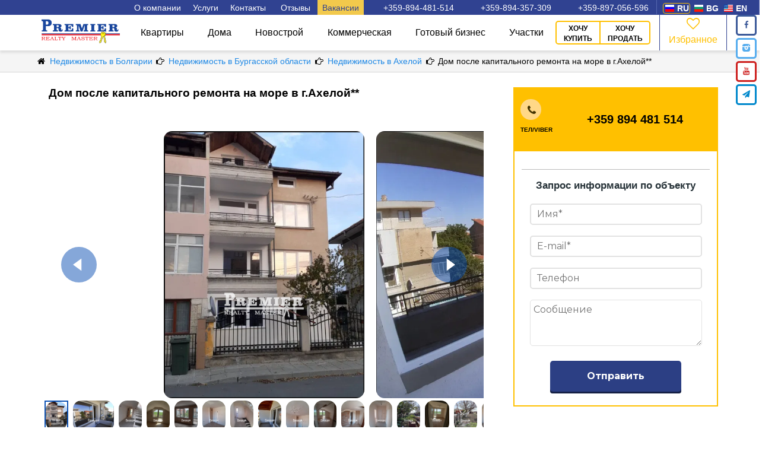

--- FILE ---
content_type: text/html; charset=utf-8
request_url: https://premier-master.com/object-36384
body_size: 17195
content:
<!DOCTYPE html><html lang="ru"><head> <meta http-equiv="Content-Type" content="text/html; charset=utf-8"/> <meta http-equiv="X-UA-Compatible" content="IE=Edge"/> <meta name="viewport" content="width=device-width,initial-scale=1,minimum-scale=1,maximum-scale=1"/> <meta name="p:domain_verify" content="8de89c7893fe1c4bd43257e43885f9f3"/> <title>Продается Дом, Ахелой 190 000 eur.  ID 36384</title> <meta name="title" content="Продается Дом, Ахелой 190 000 eur.  ID 36384"/> <meta name="description" content="Продается Дом, Ахелой 190 000 eur.  ID 36384. Дом на продажу город Ахелой, область Бургас, Болгария. Дом 4- этажный, после капитального ремонта, 95%"/> <meta name="keywords" content="продать,купить,Дом,Болгария,Бургасская область,Ахелой,Марица "/> <link rel="alternate" href="https://premier-master.com/object-36384" hreflang="ru"/><link rel="alternate" href="https://premier-master.bg/object-36384" hreflang="bg"/><link rel="alternate" href="https://premier-master.eu/object-36384" hreflang="en"/>    <link rel="canonical" href="https://premier-master.com/object-36384"/>    <meta property="og:locale" content="ru_RU"> <meta property="og:title" content="Продается Дом, Ахелой 190 000 eur.  ID 36384"/> <meta property="og:url" content="https://premier-master.com/object-36384"/> <meta property="og:type" content="article"/> <meta property="og:description" content="Продается Дом, Ахелой 190 000 eur.  ID 36384. Дом на продажу город Ахелой, область Бургас, Болгария. Дом 4- этажный, после капитального ремонта, 95%"/> <meta property="og:site_name" content="Премьер мастер недвижимость"/> <meta property="og:image:width" content="968"> <meta property="og:image:height" content="504">   <meta property="og:image" content="https://premier-master.com/upload/objects/5_-komnat_dom_akhelojj_36384_foto1.jpg"/> <meta property="og:image:secure_url" content="https://premier-master.com/upload/objects/5_-komnat_dom_akhelojj_36384_foto1.jpg"/>  <meta property="og:image" content="https://premier-master.com/upload/objects/5_-komnat_dom_akhelojj_36384_foto2.jpg"/> <meta property="og:image:secure_url" content="https://premier-master.com/upload/objects/5_-komnat_dom_akhelojj_36384_foto2.jpg"/>  <meta property="og:image" content="https://premier-master.com/upload/objects/5_-komnat_dom_akhelojj_36384_foto3.jpg"/> <meta property="og:image:secure_url" content="https://premier-master.com/upload/objects/5_-komnat_dom_akhelojj_36384_foto3.jpg"/>  <meta property="og:image" content="https://premier-master.com/upload/objects/5_-komnat_dom_akhelojj_36384_foto4.jpg"/> <meta property="og:image:secure_url" content="https://premier-master.com/upload/objects/5_-komnat_dom_akhelojj_36384_foto4.jpg"/>  <meta property="og:image" content="https://premier-master.com/upload/objects/5_-komnat_dom_akhelojj_36384_foto5.jpg"/> <meta property="og:image:secure_url" content="https://premier-master.com/upload/objects/5_-komnat_dom_akhelojj_36384_foto5.jpg"/>  <meta property="og:image" content="https://premier-master.com/upload/objects/5_-komnat_dom_akhelojj_36384_foto6.jpg"/> <meta property="og:image:secure_url" content="https://premier-master.com/upload/objects/5_-komnat_dom_akhelojj_36384_foto6.jpg"/>  <meta property="og:image" content="https://premier-master.com/upload/objects/5_-komnat_dom_akhelojj_36384_foto7.jpg"/> <meta property="og:image:secure_url" content="https://premier-master.com/upload/objects/5_-komnat_dom_akhelojj_36384_foto7.jpg"/>  <meta property="og:image" content="https://premier-master.com/upload/objects/5_-komnat_dom_akhelojj_36384_foto8.jpg"/> <meta property="og:image:secure_url" content="https://premier-master.com/upload/objects/5_-komnat_dom_akhelojj_36384_foto8.jpg"/>  <meta property="og:image" content="https://premier-master.com/upload/objects/5_-komnat_dom_akhelojj_36384_foto9.jpg"/> <meta property="og:image:secure_url" content="https://premier-master.com/upload/objects/5_-komnat_dom_akhelojj_36384_foto9.jpg"/>  <meta property="og:image" content="https://premier-master.com/upload/objects/5_-komnat_dom_akhelojj_36384_foto10.jpg"/> <meta property="og:image:secure_url" content="https://premier-master.com/upload/objects/5_-komnat_dom_akhelojj_36384_foto10.jpg"/>  <meta property="og:image" content="https://premier-master.com/upload/objects/5_-komnat_dom_akhelojj_36384_foto11.jpg"/> <meta property="og:image:secure_url" content="https://premier-master.com/upload/objects/5_-komnat_dom_akhelojj_36384_foto11.jpg"/>  <meta property="og:image" content="https://premier-master.com/upload/objects/5_-komnat_dom_akhelojj_36384_foto12.jpg"/> <meta property="og:image:secure_url" content="https://premier-master.com/upload/objects/5_-komnat_dom_akhelojj_36384_foto12.jpg"/>  <meta property="og:image" content="https://premier-master.com/upload/objects/5_-komnat_dom_akhelojj_36384_foto13.jpg"/> <meta property="og:image:secure_url" content="https://premier-master.com/upload/objects/5_-komnat_dom_akhelojj_36384_foto13.jpg"/>  <meta property="og:image" content="https://premier-master.com/upload/objects/5_-komnat_dom_akhelojj_36384_foto14.jpg"/> <meta property="og:image:secure_url" content="https://premier-master.com/upload/objects/5_-komnat_dom_akhelojj_36384_foto14.jpg"/>  <meta property="og:image" content="https://premier-master.com/upload/objects/5_-komnat_dom_akhelojj_36384_foto15.jpg"/> <meta property="og:image:secure_url" content="https://premier-master.com/upload/objects/5_-komnat_dom_akhelojj_36384_foto15.jpg"/>  <meta property="og:image" content="https://premier-master.com/upload/objects/5_-komnat_dom_akhelojj_36384_foto16.jpg"/> <meta property="og:image:secure_url" content="https://premier-master.com/upload/objects/5_-komnat_dom_akhelojj_36384_foto16.jpg"/>  <meta property="og:image" content="https://premier-master.com/upload/objects/5_-komnat_dom_akhelojj_36384_foto17.jpg"/> <meta property="og:image:secure_url" content="https://premier-master.com/upload/objects/5_-komnat_dom_akhelojj_36384_foto17.jpg"/>  <meta property="og:image" content="https://premier-master.com/upload/objects/5_-komnat_dom_akhelojj_36384_foto18.jpg"/> <meta property="og:image:secure_url" content="https://premier-master.com/upload/objects/5_-komnat_dom_akhelojj_36384_foto18.jpg"/>  <meta property="og:image" content="https://premier-master.com/upload/objects/5_-komnat_dom_akhelojj_36384_foto19.jpg"/> <meta property="og:image:secure_url" content="https://premier-master.com/upload/objects/5_-komnat_dom_akhelojj_36384_foto19.jpg"/>  <meta property="og:image" content="https://premier-master.com/upload/objects/5_-komnat_dom_akhelojj_36384_foto20.jpg"/> <meta property="og:image:secure_url" content="https://premier-master.com/upload/objects/5_-komnat_dom_akhelojj_36384_foto20.jpg"/>  <meta property="og:image" content="https://premier-master.com/upload/objects/5_-komnat_dom_akhelojj_36384_foto21.jpg"/> <meta property="og:image:secure_url" content="https://premier-master.com/upload/objects/5_-komnat_dom_akhelojj_36384_foto21.jpg"/>  <meta property="og:image" content="https://premier-master.com/upload/objects/5_-komnat_dom_akhelojj_36384_foto22.jpg"/> <meta property="og:image:secure_url" content="https://premier-master.com/upload/objects/5_-komnat_dom_akhelojj_36384_foto22.jpg"/>  <meta property="og:image" content="https://premier-master.com/upload/objects/5_-komnat_dom_akhelojj_36384_foto23.jpg"/> <meta property="og:image:secure_url" content="https://premier-master.com/upload/objects/5_-komnat_dom_akhelojj_36384_foto23.jpg"/>  <link href="/favicon.ico" rel="shortcut icon" type="image/vnd.microsoft.icon"/> <script>!function(f,b,e,v,n,t,s)
{if(f.fbq)return;n=f.fbq=function(){n.callMethod?n.callMethod.apply(n,arguments):n.queue.push(arguments)};if(!f._fbq)f._fbq=n;n.push=n;n.loaded=!0;n.version='2.0';n.queue=[];t=b.createElement(e);t.async=!0;t.src=v;s=b.getElementsByTagName(e)[0];s.parentNode.insertBefore(t,s)}(window,document,'script','https://connect.facebook.net/en_US/fbevents.js');fbq('init','1910120462620341');fbq('track','PageView');</script><noscript><img height="1" width="1" style="display:none" src="https://www.facebook.com/tr?id=1910120462620341&ev=PageView&noscript=1" /></noscript><meta name="yandex-verification" content="67d989bee324871a" /><meta name="google-site-verification" content="ASjqyzRRn43Mr0j-8tls0eU_XCFyCfXEWYfJCoHLd3U" /> <script async src="https://www.googletagmanager.com/gtag/js?id=UA-40923976-13"></script> <script>window.dataLayer=window.dataLayer||[];function gtag(){dataLayer.push(arguments);}
gtag('js',new Date());gtag('config','UA-40923976-13');</script> <script>(function(w,d,s,l,i){w[l]=w[l]||[];w[l].push({'gtm.start':new Date().getTime(),event:'gtm.js'});var f=d.getElementsByTagName(s)[0],j=d.createElement(s),dl=l!='dataLayer'?'&l='+l:'';j.async=true;j.src='https://www.googletagmanager.com/gtm.js?id='+i+dl;f.parentNode.insertBefore(j,f);})(window,document,'script','dataLayer','GTM-5TGD2X8');</script>  <script>function utmx_section(){}function utmx(){}(function(){var
k='104928744-2',d=document,l=d.location,c=d.cookie;if(l.search.indexOf('utm_expid='+k)>0)return;function f(n){if(c){var i=c.indexOf(n+'=');if(i>-1){var j=c.indexOf(';',i);return escape(c.substring(i+n.length+1,j<0?c.length:j))}}}var x=f('__utmx'),xx=f('__utmxx'),h=l.hash;d.write('<sc'+'ript src="'+'http'+(l.protocol=='https:'?'s://ssl':'://www')+'.google-analytics.com/ga_exp.js?'+'utmxkey='+k+'&utmx='+(x?x:'')+'&utmxx='+(xx?xx:'')+'&utmxtime='+new Date().valueOf()+(h?'&utmxhash='+escape(h.substr(1)):'')+'" type="text/javascript" charset="utf-8"><\/sc'+'ript>')})();</script><script>utmx('url','A/B');</script> <style>
body {
    margin: 0;
    font-size: 14px;
    line-height: 1.42857143;
    font-family: 'Arial';
    -webkit-text-size-adjust: 100%;
    -webkit-font-smoothing: antialiased;
}

.main-wrapper, .top_video, .finder_regular {

    display: none;

}

* {
    box-sizing: border-box;
}

a {
    text-decoration: none;
}

#top {


    color: #fff;
}

#top .top_menu_button a {
    display: block;
    color: #fff;
    text-decoration: none;
}

#top .top_menu_button:hover {
    background: #304291;
    color: #fff;
    text-decoration: none;
}

/*#top .top_menu_button:hover > .top_menu_drop{*/
/*display: flex;*/
/*}*/

#top #top_cont_block_regular .top_menu_button:hover {

    background: #d8dde0;
    color: #000000;
    text-decoration: none;
}

#top #top_menu_cont .top_menu_button:active {
    color: #000;
    text-decoration: none;
}

#top_cont_block_regular {
    color: black;
}

#top_video {
    background: url(/usr/img/header_mini.jpg) no-repeat no-repeat;/*header_mini.jpg*/
    height: 245px;
    position: relative;
    /*background-size: cover;*/
    background-position: top;
    background-size: inherit;
}

#top_video_regular {
    position: relative;
}

#top_nav_cont {
    background: #304291;
    position: relative;
    z-index: 99999;
}

#top_nav {
    height: 27px;
}

#top_cont {
    position: absolute;
    top: 0;
    left: 0;
    width: 100%;
    padding: 0px;
}

#top_cont_regular {
    position: absolute;
    top: 0;
    left: 0;
    width: 100%;
    padding: 0;

    /*-webkit-box-shadow: 0px 3px 12px 0px rgba(0, 0, 0, 1);*/
    /*-moz-box-shadow: 0px 3px 12px 0px rgba(0, 0, 0, 1);*/
    /*box-shadow: 0px 3px 12px 0px rgba(0, 0, 0, 1);*/
}

#top_cont_block {

}

#top_cont_block_regular #top_menu_cont a {
    color: #000000;
}

#top_cont_block_regular #top_menu_cont a:active {
    color: #ffc000;
}

#top a {
    color: #FFFFFF;
}

#top_cont_block_regular #top_menu_cont {
    z-index: 90;
    position: relative;
    background: #fff;
    box-shadow: 0 3px 4px #2d2d2d;
}

#top_cont_block_regular #top_menu_buttons {
    color: #000000;
}

#top #top_menu_cont #top_menu_buttons .top_menu_drop a {
    padding: 9px 23px;
}

#top_menu_cont {
    background: rgba(60, 77, 151, .4);
    height: 82px;
    /*cursor: pointer;*/
}

#top_menu {

}

.top_menu_bg {
    float: left;
    margin-right: 9px;
}

#top_menu_logo {
    float: left;
    padding: 10px 0 0 0;
}

#top_menu_buttons {
    float: right;
}

.top_sandwich_menu_btn {
    display: none;
}

.top_menu_button {
    float: left;
    font-size: 16px;
    display: block;
    cursor: pointer;
}

.top_menu_button_link {
    padding: 30px 26px;
}

.top_menu_item, .top_menu_item_link {
    padding: 30px 17px;
}

.top_menu_item a:active, .top_menu_item_link a:active {
    color: #ffc000;
}

.top-menu-active {
    color: #000;
    /*background-color: #b47157;*/
    background: #d8dde0;
}

#top_menu_cont #top_menu #top_menu_fav a {
    position: absolute;
    top: 10px;
    left: 22%;
    text-decoration: none;
    color: #ffc000;
}

#top_menu_cont #top_menu #top_menu_fav a span {
    display: block;
}

#top_menu_fav {
    position: relative;
    float: right;
    border-left: 1px #7a89c7 solid;
    border-right: 1px #7a89c7 solid;
    width: 127px;
    height: 81px;
    box-sizing: border-box;
    padding: 23px 0 0 0;
    text-align: center;
    color: #ffc000;
}

.top_menu_fav_icon {
    font-size: 27px;
}

.top_menu_drop {
    padding: 5px 5px 5px 5px;
    max-width: 615px;
    flex-wrap: wrap;
    display: none;
    position: absolute;
    z-index: 99;
    background-color: #ffffff;
    border-radius: 0 0 7px 7px;
    border: 1px solid #808a95;
    border-top: none;
    box-shadow: rgb(0, 0, 0) 0 16px 11px -14px inset;
}

.links_block_title {
    color: #304291;
    padding: 21px;
    display: inline-block;
    font-weight: bold;
}

.top_menu_drop_item {
    padding: 0px 0px 0px 10px;
    display: block;
    min-width: 197px;
    color: #fff;

}

#top #top_menu_cont #top_menu_buttons .top_menu_drop a:hover {

    color: #000;
}

#top #top_menu_online {

    border: 2px #ffc000 solid;
    border-radius: 5px;
    padding: 12px 17px;
    margin: 16px 20px 15px 0px;
    float: left;
    font-size: 16px;
    display: block;
    color: #000;
    text-decoration: none;

}

#top #top_menu_online:hover {
    background: #f4d060;

}

#top_cont_block #top_menu_online {
    color: #fff;
}

/*main strite*/
.top_nav_phone_ru, .top_nav_phone_bg, .top_nav_phone_en, /*phones*/
.top_nav_lang_ru, .top_nav_lang_bg, .top_nav_lang_en { /*langs*/
    background: url("/usr/img/sprite.png") no-repeat;
}

/*переключалка языков*/
#top_nav_langs {
    width: fit-content;
    float: right;
    height: 24px;
    border-left: 1px #5768b1 solid;
    border-right: 1px #5768b1 solid;
    padding: 0 15px 0 10px;
}

.top_nav_lang {
    margin: 5px 3px 2px 0;
    /* padding: 2px 0 0 0; */
    float: left;
    border: 1px solid transparent;
    border-radius: 4px;

}
.top_nav_lang_active{

    border-color: #ffc000 !important;

}


.top_nav_lang_flag {
    margin: 2px 5px 0 3px;
    float: left;
    width: 15px;
    height: 12px;
}

.top_nav_lang_lable {
    padding: 0 1px 0 0;
    color: #fff;
    float: left;
    font-weight: 700;
    font-size: 14px;
    text-transform: uppercase;
    line-height: 16px;
}

#top a.active-lang {
    color: #ffc000;
}

.top_nav_lang_ru {
    background-position: 0 0;
}

.top_nav_lang_bg {
    background-position: 0px -12px;
}

.top_nav_lang_en {
    background-position: 0px -24px;
}



/*телефоны*/
#top_nav_phones {
    height: 22px;
    float: right;
}

.top_nav_phone {
    width: 197px;
    margin: 4px 0 0 0;
    float: left;
}

#top .top_nav_phone_tel a:hover {
    text-decoration: underline;
}

.top_nav_phone_flag {
    margin: 0px 5px 0 9px;
    float: left;
    width: 30px;
    height: 16px;
}

.top_nav_phone_lable {
    float: left;
    font-weight: 700;
    font-size: 14px;
}

.top_nav_phone_ru {
    background-position: -15px -16px;
}
/*.top_nav_phone_ua {*/
    /*background-position: -15px -16px;*/
/*}*/

.top_nav_phone_bg {
    background-position: -15px 0px;
}

.top_nav_phone_ua {
    background-position: -15px -32px;
}

#top_slogan {

    height: 64px;
    margin: 24px 0 0 0;
    width: 100%;
    text-align: center;
    font-weight: 800;
    font-size: 45px;

}

#top_sub_slogan {
    height: 77px;
    margin: 0;
    width: 100%;
    text-align: center;
    font-size: 27px;
}

#top_objects_caption {
    margin: 39px 0 0 0;
    width: 100%;
    text-align: center;
    font-size: 35px;
    font-family: "Times New Roman";
}

#top_finder {
    max-width: 1020px;
    position: relative;
    z-index: 3;
    border: 13px #ffc000 solid;
    background: #ffc000;
    border-radius: 5px;
    margin: 43px auto 30px auto;
    /*cursor: pointer;*/
}

.main-search-form {
    display: grid;
    grid-template-columns: 4fr 2fr 2fr 3fr;
}

.top_finder_abs {
    position: absolute;
    z-index: 3;
}

.main-search-type,
.top_finder_query,
#top_finder_beds,
.search-button-block {
    float: left;
    height: 50px;
    box-sizing: border-box;

}
@media (min-width: 1000px) {
    #top_finder_beds, .main-search-type, #top_cont #top_finder_query {
        border-bottom: 3px solid #b6c1c8;
        line-height: 16px;
    }




    .main-search-type {
        border-right: 2px solid #B6C1C8;
    }

    #top_finder_beds, .top_finder_query {
        border-right: 2px solid #b6c1c8;
    }
}

.search-item {
    height: 100%;
    width: 100%;
    font-size: 16px;
    padding: 2px 10px 0 10px;
}

.main-search-type {
    width: 202px;
    color: #839198;
    background: white;
}

.top_finder_type_btn {
    display: flex;
    align-items: center;
    background: #FFFFFF;
    border: none;
}

.top_finder_query {
    color: #839198;
    background: white;
    position: relative;
    border-radius: 5px 0 0 5px;
}

.top_finder_query_input {
    outline: none;
    border: none;
    border-radius: 5px 0 0 5px;
}

#top_finder .top_finder_query_input {
    font-size: 16px;
}

#top_finder_beds {
    width: 202px;
    color: #839198;
    background: white;
}

.top_finder_beds_chbx {
    background: white;
    border: none;

}

.search-button-block {
    display: flex;
    border-radius: 0 5px 5px 0;

}

.search-button {
    text-align: center;
    cursor: pointer;
    border: none;
    color: #fff;
    outline: none;
    border-bottom: 3px #192763 solid;
    background: #304291;
    font-weight: 700;
}

.search-map-main {
    background: transparent;
    border: 3px #304291 solid;
    border-radius: 0 5px 5px 0;
    color: #192763;
    font-weight: normal;
    display: inline-flex;
    align-items: center;
    text-align: left;
}

.search-map-main:hover {
    background-color: #304291;
    color: #ffffff;
}

.search-map-main i {
    font-size: 21px;
}

#top_finder_send_icon {
    margin: 0 14px 0 10px;
    float: left;
}
.top_angle_down {
    float: right;
    margin: 0 8px 0 0;
}


/*                      выпрыгивающая форма                     */

#blackout{
    top: 0;
    left: 0;
    position: fixed;
    background-color: black;
    opacity: 0.5;
    height: 251%;
    width: 100%;
    display: none;
    z-index: 100;
}
#jump_block{
    position: absolute;
    z-index: 9999999;
    /*visibility: hidden;*/
    display: none;
    left: 0;
    right: 0;
    top: 0;
    margin: auto;
}

@media (max-width: 1160px) {

    .top_menu_item, .top_menu_item_link, .top_menu_button_link {
        padding: 30px 19px;
    }
}

@media (max-width: 1100px) {
    .top_menu_item, .top_menu_item_link, .top_menu_button_link {
        padding: 30px 11px;
    }
}

@media (max-width: 1014px) {
    #top_finder {
        padding: 15px 10px;
    }
}

@media only screen and (max-width: 1024px) {

    .links_block_title {
        display: none;
    }
    #top_menu_buttons {
        float: none !important;
        top: 109px;
        border: 1px #b6c1c8 solid;
        background: rgb(62, 71, 144);
        z-index: 9999;
        position: absolute;
        text-align: center;
        right: 0;
        width: 320px;
        display: none;
        -webkit-box-shadow: inset 0 11px 10px -8px rgba(87, 79, 87, 0.52);
        -moz-box-shadow: inset 0 11px 10px -8px rgba(87, 79, 87, 0.52);
        box-shadow: inset 0 11px 10px -8px rgba(87, 79, 87, 0.52);
    }
    .top_menu_bg {
        float: none !important;
        margin: 0 auto;
    }
    #top_cont_block_regular #top_menu_buttons {
        float: none !important;
        top: 82px;
        border: 1px #b6c1c8 solid;
        background: rgb(255, 255, 255);
        z-index: 9999;
        position: absolute;
        color: #000000;
        right: 0;
        width: 320px;
        display: none;
        -webkit-box-shadow: inset 0px 11px 10px -8px rgba(87, 79, 87, 0.52);
        -moz-box-shadow: inset 0px 11px 10px -8px rgba(87, 79, 87, 0.52);
        box-shadow: inset 0px 11px 10px -8px rgba(87, 79, 87, 0.52);
    }
    .top_menu_button {
        float: none !important;
        border-bottom: 1px #b6c1c8 solid;
        position: relative;
    }
    #top #top_cont_block_regular .top_menu_button:hover {
        background: none;
        color: #000000;
        text-decoration: none;
    }
    .top_menu_button_icon {
        font-size: 10px;
        position: absolute;
        padding: 5px 0px;
        right: 81px;
    }
    .top_menu_item,
    .top_menu_button_link {
        padding: 15px 0px;
    }
    #top_cont_block_regular #top_menu_cont a {
        color: #000000;
    }
    #top #top_menu_online {
        float: right;
        margin: 0;
        padding: 21px 23px;
        border-radius: 0px;
        border: none;
        background-color: #ffc000;
    }
    #top_menu_online {
        margin: 0 auto;
    }
    #top_menu_fav {
        float: left;
        padding: 0;
        width: 159px;
        height: 64px;
        border: none;
    }
    #top_menu_cont #top_menu #top_menu_fav a {
        top: 2px;
        left: 40%;
    }
    .sandwich_close_cont {
        height: 60px;
    }
    .sandwich_close {
        float: right;
        width: 40px;
        height: 40px;
        cursor: pointer;
        background: url(/usr/img/close2.png) no-repeat 50% 50%;
        margin: 10px 6px 0 0;
    }
    .top_sandwich_menu_btn {
        border-radius: 5px;
        display: block;
        border: solid 1px rgba(255, 232, 0, 0.36);
        margin-top: 14px;
        float: right;
        /* border: solid; */
        cursor: pointer;
        padding: 0 10px 0 10px;
        background: rgba(66, 97, 169, 0.81);
    }
    #top_cont_block_regular#top_menu_buttons.top_menu_drop {
        color: #000;

    }
    #top_menu_buttons .top_menu_drop a {
        width: 100%;
    }
    .top_menu_drop {
        width: 318px;
        position: unset;
        color: #000;
        text-align: center;
        background-color: #d4dee5;
        box-shadow: none;
        border-radius: 0px;
        border: 1px solid #808a95;
    }
    .header_links_block {
        width: 100%;
    }
    .header_links_block a:hover {
        display: none;
        color: #0000cc;
    }
    .top_menu_drop_col {
        float: none;
        width: auto;
    }
    .top_menu_drop_item {
        /* border-bottom: solid 1px #6d6b6b;*/
    }
}



@media only screen and (max-width: 1000px ){
    #top_video {
        min-height: 350px;
    }
}

#drop_menu_2 {
    max-width: 721px;
}

#drop_menu_2 .top_menu_drop_item {
    min-width: 235px;
    padding: 9px 15px;
}

@media (max-width: 768px) {

    #top_video {
        background: #3e4790;
        min-height: 255px;
        height: 100%;
    }
    #top_finder {
        max-width: 644px;
        width: 100%;
    }
    #top_cont {

    }
    #top_slogan {
        display: none;
        font-size: 30px;
    }
    #top_sub_slogan {
        display: none;
        font-size: 22px;
        margin: 0 0 20px 0;
    }
    #top_objects_caption {
        font-size: 25px;
    }
}

@media (max-width: 600px) {
    #top_video {
        min-height: 395px;
    }
    .main-search-type,
    .top_finder_query,
    #top_finder_beds {
        float: none !important;
        margin: 10px auto;
        width: 100%;
        max-width: 400px;
    }
}

@media (max-width: 550px) {
    #top_slogan {
        margin: 40px 0 0 0;
    }
}

/*******************************misc**********************/


.mid_pad {
    max-width: 1170px;
    margin: 0 auto;
    padding: 0 10px;
}
.clear {
    clear: both;
}
.top_finder {
    display: none;
}
.main-slider {
    display: flex;
    justify-content: center;
    align-items: center;
    padding-top: 90px;
    background-color: #F1F3F4;
}
.border-trash {
    height: 40px;
}
#top #drop-menu-vacans{

    background-color:#F2C94C;
    color:#304291;
}
@media (max-width: 600px) {
    .main-search-form {
        grid-template-columns: 1fr;
    }
    .search-button-block {
        margin: 30px auto 0 auto;
    }
    .main-search-type {
        border-radius: 0;
    }
    .search-button:first-child {
        border-radius: 5px 0 0 5px;
    }
}

@media (min-width: 600px) and (max-width: 1000px) {
    .main-search-type {
        border-radius: 0;
    }
    .main-search-form {
        grid-template-columns: repeat(2, 1fr);
    }
    .main-search-form > div {
        margin: 5px;
        border-radius: 0;
    }
    #top_finder .chbx-left {
        border-radius: 0;
    }
    .search-button:first-child {
        border-radius: 5px 0 0 5px;
    }
    .main-search-type, #top_finder_beds {
        width: auto;
    }
    .search-map-main {
        justify-content: center;
        text-align: center;
    }
    .border-trash {
        height: 104px;
    }
}

@media (max-width: 450px) {
    #top_video {
        /*min-height: 450px;*/
    }
}

@media all and (max-width:780px) {
    #menu-top-lables {
        display: none;
    }
}
@media all and (max-width: 640px) {
    #menu-top-phones {
        display: none;
    }
}</style> <link rel="stylesheet" href="https://cdnjs.cloudflare.com/ajax/libs/slick-carousel/1.8.1/slick.min.css"> <link rel="stylesheet" href="https://cdnjs.cloudflare.com/ajax/libs/slick-carousel/1.8.1/slick-theme.min.css"> <link rel="stylesheet" href="/usr/plugin/fancybox3/new/jquery.fancybox.min.css" /> <link rel="stylesheet" href="/usr/css/font-awesome/css/font-awesome.min.css" type="text/css"> <style>.menu-wrapper{font-family:'Roboto', sans-serif;font-size:14px}#top .menu-wrapper .header-menu-wrapper a{color:#000000;cursor:pointer}.site-info-wrapper{min-height:25px;background-color:#304291}.header-menu-wrapper{position:relative;display:block;box-shadow:0 4px 4px #2d2d2d1c}.site-info{margin:0 auto;max-width:1170px;min-height:25px;display:flex;justify-content:flex-end;align-items:center}.site-info_link{text-decoration:none;color:#ffffff;padding:5px 8px 4px 8px}.site-info_link:hover{text-decoration:underline}.site-info_link:nth-child(3){margin-right:5px}.phone-item{position:relative;margin-left:25px}.finder-open-bg{height:100px;padding:20px 10px;display:none}.finder-open-btn{font-size:16px;text-align:center;font-weight:bold;height:60px;padding:18px 0;border-radius:5px;cursor:pointer;background-color:#304291;color:#ffffff}@media (max-width: 1000px){.finder-open-bg{display:block}#finder_regular{display:none;opacity:0}}.header-menu{display:flex;align-items:center;margin:0 auto;max-width:1170px;height:60px}@media (max-width: 1000px){#finder_regular{display:none;opacity:0}}@media (max-width: 780px){.menu{height:auto;width:auto;display:none;position:absolute;top:0;left:0;flex-direction:column;box-shadow:7px 4px 10px 1px #d9d9d9}}@media (max-width: 1170px){.toggle_menu{width:66px;height:60px;border-right:1px solid #e8e8e8}}.finder-open-btn-box svg{float:left;padding:2px 0}.finder-open-btn-box{margin:0 auto;width:220px}</style> <script>var needShowFeedbackForm=false;var showTelegPopup=false;</script> </head> <body itemscope="" itemtype="//schema.org/WebPage">  <noscript><iframe src="https://www.googletagmanager.com/ns.html?id=GTM-5TGD2X8" height="0" width="0" style="display:none;visibility:hidden"></iframe></noscript>  <div id="top_nav_langs">  <div class="top_nav_lang top_nav_lang_active " data-link="https://premier-master.com/object-36384" id="ru"> <div class="top_nav_lang_flag top_nav_lang_ru" style=""></div> <div class="top_nav_lang_lable">ru</div> </div>  <div class="top_nav_lang  flink jlink" data-link="https://premier-master.bg/object-36384" id="bg"> <div class="top_nav_lang_flag top_nav_lang_bg" style=""></div> <div class="top_nav_lang_lable">bg</div> </div>  <div class="top_nav_lang  flink jlink" data-link="https://premier-master.eu/object-36384" id="en"> <div class="top_nav_lang_flag top_nav_lang_en" style=""></div> <div class="top_nav_lang_lable">en</div> </div> </div> <header id="top" class="top"> <div class="menu-wrapper">  <div class="site-info-wrapper"> <div class="site-info"> <div id="menu-top-lables">  <a class="site-info_link" href="/okompanii">О компании</a>  <span class="site-info_link drop-menu" id="drop-menu">Услуги <span class="sub-menu"> <a href="/vid-na-jitelstvo-v-bolgarii" class="site-info_link sub-menu_item">Вид на жительство</a> <a href="/login" class="site-info_link sub-menu_item">Партнерская программа</a> <a href="/credit" class="site-info_link sub-menu_item">Кредитование и страхование</a> <a href="/statistika" class="site-info_link sub-menu_item">Цены на недвижимость 2026</a>  <a href="/nedvizhimost-v-bolgarii-dlja-pensionerov" class="site-info_link sub-menu_item">Условия для пенсионеров</a>  </span> </span>  <a href="/kontaktyi" class="site-info_link">Контакты</a>  <a class="site-info_link" href="/feedback">Отзывы</a> <a class="site-info_link drop-menu" id="drop-menu-vacans" href="/vacancies">Вакансии</a> </div> <div id="menu-top-phones"> <a href="tel:+359894481514" class="site-info_link phone-item bg">+359-894-481-514</a> <a href="tel:+359894357309" class="site-info_link phone-item bg">+359-894-357-309</a> <a href="tel:+359897056596" class="site-info_link phone-item bg">+359-897-056-596</a>     </div> </div> </div> <div class="header-menu-wrapper"> <div class="header-menu"> <button id="toggle_menu" class="toggle_menu fa-menu fa-sendwich" onclick="gtag('event', 'clickmenu', { 'event_category': 'menu', 'event_action': 'click', });"> </button> <div itemscope="" itemtype="http://schema.org/Organization"> <a itemprop="url" class="logo" href="https://premier-master.com"> <img itemprop="logo" src="/usr/img/logo_m.svg" width="132" height="42" alt="Premier Realty Master: Недвижимость в Болгарии"> </a> </div> <div class="menu" id="menu"> <div class="menu_links" id="menu_links"> <button id="close_menu" class="close_menu menu_link fa-cancel">Закрыть</button>   <a href="/nedvizhimost-v-bolgarii/kvartiry-v-bolgarii" class="menu_link type-link">Квартиры</a>    <a href="/nedvizhimost-v-bolgarii/doma-v-bolgarii" class="menu_link type-link">Дома</a>    <a href="/novosroi-bolgarii" class="menu_link type-link">Новострой</a>    <a href="/nedvizhimost-v-bolgarii/kommercheskaya-nedvizhimost-v-bolgarii" class="menu_link type-link">Коммерческая</a>    <a href="/nedvizhimost-v-bolgarii/gotovyj-biznes-v-bolgarii" class="menu_link type-link">Готовый бизнес</a>    <a href="/nedvizhimost-v-bolgarii/zemelnye-uchastki-v-bolgarii" class="menu_link type-link">Участки</a>   <a class="menu_link type-link show-mobile jlink" data-link="/okompanii">О компании</a> <a class="menu_link type-link show-mobile jlink" data-link="/vacancies">Вакансии</a> <a class="menu_link type-link show-mobile jlink" data-link="/vid-na-jitelstvo-v-bolgarii" >Вид на жительство</a> <a class="menu_link type-link show-mobile jlink" data-link="/login" >Партнерская программа</a> <a class="menu_link type-link show-mobile jlink" data-link="/kontaktyi">Контакты</a> <a class="menu_link type-link show-mobile jlink" data-link="/feedback">Отзывы</a> </div> <div class="menu_links_secondary"> <div id="feedback" class="feedback menu_link"> <span data-link="/onlineapp?btnSell=0" class="feedback-border jlink">ХОЧУ КУПИТЬ</span> <span data-link="/onlineapp?btnSell=1" class="jlink">ХОЧУ ПРОДАТЬ</span> </div> <span href="/izbranoe" class="favorite menu_link" id="favorite"> <span>  <i class="top_menu_fav_icon favorite-icon fa-heart-empty"></i>  <span class="top_menu_fav_num">  </span> </span>Избранное <span> </div> </div> </div></div> </div>  <div id="top_video_regular"> <div id="top_cont_regular"> <div class="clear"></div> </div> <div class="clear"></div></div><script>var finderTranslate={};finderTranslate.ftorichnoe='Вторичный рынок';finderTranslate.novostroi='Новострои ЖК';finderTranslate.tipNedwizg='Тип недвижимости';finderTranslate.komnat='Кол-во комнат';finderTranslate.komnati='Кол-во комнат';finderTranslate.raspolozhenie='Вид из окна';</script><style>.close-map_block{position:relative}.map-buttons{width:250px;position:absolute;bottom:-80px;z-index:2;left:calc(50% - 125px);display:flex;justify-content:space-between}.map-button{flex:1;margin:0 10px;background:#304291;border-radius:5px;border:none;padding:15px;color:#fff;font-weight:600;letter-spacing:1px;font-size:14px;word-spacing:1px;opacity:.6}.map-button:hover{opacity:1}.draw-map_text{position:relative}#draw-cancel{display:none}#close-map{position:fixed;bottom:20px;left:calc(50% - 125px);width:250px}#draw-map.draw-map-red{background:#e61818;outline:none}.draw-map_text.show-before:before{content:none}.draw-map_text:before{position:absolute;top:-3px;left:-27px;content:'';width:18px;height:18px;border:2px dashed #ffffff}</style></header><div class="main-wrapper" id="main-wrapper"> <main class="main" id="main">       <div class="breadcrumb-block">

        <div class="breadcrumb" itemscope itemtype="http://schema.org/BreadcrumbList">


                        <span itemprop="itemListElement" itemscope
                  itemtype="http://schema.org/ListItem">

                                    <i class='fa-home' aria-hidden="true"></i>

                        <a href="/"   itemprop="item">
                            <span itemprop="name">

                                Недвижимость в Болгарии                            </span>
                        </a>


                
                
                <meta itemprop="position" content="1" />
           </span>
                        <span itemprop="itemListElement" itemscope
                  itemtype="http://schema.org/ListItem">

                                    <i class='fa-right-hand' aria-hidden="true"></i>

                        <a href="nedvizhimost-v-bolgarii/burgas"   itemprop="item">
                            <span itemprop="name">

                                Недвижимость в Бургасской области                            </span>
                        </a>


                
                
                <meta itemprop="position" content="2" />
           </span>
                        <span itemprop="itemListElement" itemscope
                  itemtype="http://schema.org/ListItem">

                                    <i class='fa-right-hand' aria-hidden="true"></i>

                        <a href="nedvizhimost-v-bolgarii/burgas/aheloy-city"   itemprop="item">
                            <span itemprop="name">

                                Недвижимость в Ахелой                            </span>
                        </a>


                
                
                <meta itemprop="position" content="3" />
           </span>
                        <span itemprop="itemListElement" itemscope
                  itemtype="http://schema.org/ListItem">

                                    <i class='fa-right-hand' aria-hidden="true"></i>


                      <span itemprop="name">Дом после капитального ремонта на море в г.Ахелой**</span>


                
                
                <meta itemprop="position" content="4" />
           </span>
                    </div>

    </div>
<script>var nowObjectId=36384;</script> <section> <div class="flat-object mid object-id" data-id="36384"> <div class="flat-object-block" id="_obj_content"> <div class="flat-block-left"> <h1 itemprop="name" class="flat-title">Дом после капитального ремонта на море в г.Ахелой**</h1> <section> <div class="flat-object mid"> <div class="flat-img-block">   <div class="gall-cont"> <script type="text/javascript">var slideCount=23;</script> <div id="gallery" class="gallery-for" style="display: none">   <a data-fancybox="images" href="https://static.premier-master.com/upload/objects/5_-komnat_dom_akhelojj_36384_foto1.jpg"> <img title="5+ -комнат дом Ахелой Болгария 36384 photo5363841" alt="5+ -комнат дом Ахелой Болгария 36384 photo Изображение 1" src="https://static.premier-master.com/upload/objects/5_-komnat_dom_akhelojj_36384_foto1.jpg" data-image="https://static.premier-master.com/upload/objects/thumb/5_-komnat_dom_akhelojj_36384_foto1.jpg" itemprop = "contentUrl"> </a>  <a data-fancybox="images" href="https://static.premier-master.com/upload/objects/5_-komnat_dom_akhelojj_36384_foto2.jpg"> <img title="5+ -комнат дом Ахелой Болгария 36384 photo5363842" alt="5+ -комнат дом Ахелой Болгария 36384 photo Изображение 2" src="https://static.premier-master.com/upload/objects/5_-komnat_dom_akhelojj_36384_foto2.jpg" data-image="https://static.premier-master.com/upload/objects/thumb/5_-komnat_dom_akhelojj_36384_foto2.jpg" itemprop = "contentUrl"> </a>  <a data-fancybox="images" href="https://static.premier-master.com/upload/objects/5_-komnat_dom_akhelojj_36384_foto3.jpg"> <img title="5+ -комнат дом Ахелой Болгария 36384 photo5363843" alt="5+ -комнат дом Ахелой Болгария 36384 photo Изображение 3" src="https://static.premier-master.com/upload/objects/5_-komnat_dom_akhelojj_36384_foto3.jpg" data-image="https://static.premier-master.com/upload/objects/thumb/5_-komnat_dom_akhelojj_36384_foto3.jpg" itemprop = "contentUrl"> </a>  <a data-fancybox="images" href="https://static.premier-master.com/upload/objects/5_-komnat_dom_akhelojj_36384_foto4.jpg"> <img title="5+ -комнат дом Ахелой Болгария 36384 photo5363844" alt="5+ -комнат дом Ахелой Болгария 36384 photo Изображение 4" src="https://static.premier-master.com/upload/objects/5_-komnat_dom_akhelojj_36384_foto4.jpg" data-image="https://static.premier-master.com/upload/objects/thumb/5_-komnat_dom_akhelojj_36384_foto4.jpg" itemprop = "contentUrl"> </a>  <a data-fancybox="images" href="https://static.premier-master.com/upload/objects/5_-komnat_dom_akhelojj_36384_foto5.jpg"> <img title="5+ -комнат дом Ахелой Болгария 36384 photo5363845" alt="5+ -комнат дом Ахелой Болгария 36384 photo Изображение 5" src="https://static.premier-master.com/upload/objects/5_-komnat_dom_akhelojj_36384_foto5.jpg" data-image="https://static.premier-master.com/upload/objects/thumb/5_-komnat_dom_akhelojj_36384_foto5.jpg" itemprop = "contentUrl"> </a>  <a data-fancybox="images" href="https://static.premier-master.com/upload/objects/5_-komnat_dom_akhelojj_36384_foto6.jpg"> <img title="5+ -комнат дом Ахелой Болгария 36384 photo5363846" alt="5+ -комнат дом Ахелой Болгария 36384 photo Изображение 6" src="https://static.premier-master.com/upload/objects/5_-komnat_dom_akhelojj_36384_foto6.jpg" data-image="https://static.premier-master.com/upload/objects/thumb/5_-komnat_dom_akhelojj_36384_foto6.jpg" itemprop = "contentUrl"> </a>  <a data-fancybox="images" href="https://static.premier-master.com/upload/objects/5_-komnat_dom_akhelojj_36384_foto7.jpg"> <img title="5+ -комнат дом Ахелой Болгария 36384 photo5363847" alt="5+ -комнат дом Ахелой Болгария 36384 photo Изображение 7" src="https://static.premier-master.com/upload/objects/5_-komnat_dom_akhelojj_36384_foto7.jpg" data-image="https://static.premier-master.com/upload/objects/thumb/5_-komnat_dom_akhelojj_36384_foto7.jpg" itemprop = "contentUrl"> </a>  <a data-fancybox="images" href="https://static.premier-master.com/upload/objects/5_-komnat_dom_akhelojj_36384_foto8.jpg"> <img title="5+ -комнат дом Ахелой Болгария 36384 photo5363848" alt="5+ -комнат дом Ахелой Болгария 36384 photo Изображение 8" src="https://static.premier-master.com/upload/objects/5_-komnat_dom_akhelojj_36384_foto8.jpg" data-image="https://static.premier-master.com/upload/objects/thumb/5_-komnat_dom_akhelojj_36384_foto8.jpg" itemprop = "contentUrl"> </a>  <a data-fancybox="images" href="https://static.premier-master.com/upload/objects/5_-komnat_dom_akhelojj_36384_foto9.jpg"> <img title="5+ -комнат дом Ахелой Болгария 36384 photo5363849" alt="5+ -комнат дом Ахелой Болгария 36384 photo Изображение 9" src="https://static.premier-master.com/upload/objects/5_-komnat_dom_akhelojj_36384_foto9.jpg" data-image="https://static.premier-master.com/upload/objects/thumb/5_-komnat_dom_akhelojj_36384_foto9.jpg" itemprop = "contentUrl"> </a>  <a data-fancybox="images" href="https://static.premier-master.com/upload/objects/5_-komnat_dom_akhelojj_36384_foto10.jpg"> <img title="5+ -комнат дом Ахелой Болгария 36384 photo53638410" alt="5+ -комнат дом Ахелой Болгария 36384 photo Изображение 10" src="https://static.premier-master.com/upload/objects/5_-komnat_dom_akhelojj_36384_foto10.jpg" data-image="https://static.premier-master.com/upload/objects/thumb/5_-komnat_dom_akhelojj_36384_foto10.jpg" itemprop = "contentUrl"> </a>  <a data-fancybox="images" href="https://static.premier-master.com/upload/objects/5_-komnat_dom_akhelojj_36384_foto11.jpg"> <img title="5+ -комнат дом Ахелой Болгария 36384 photo53638411" alt="5+ -комнат дом Ахелой Болгария 36384 photo Изображение 11" src="https://static.premier-master.com/upload/objects/5_-komnat_dom_akhelojj_36384_foto11.jpg" data-image="https://static.premier-master.com/upload/objects/thumb/5_-komnat_dom_akhelojj_36384_foto11.jpg" itemprop = "contentUrl"> </a>  <a data-fancybox="images" href="https://static.premier-master.com/upload/objects/5_-komnat_dom_akhelojj_36384_foto12.jpg"> <img title="5+ -комнат дом Ахелой Болгария 36384 photo53638412" alt="5+ -комнат дом Ахелой Болгария 36384 photo Изображение 12" src="https://static.premier-master.com/upload/objects/5_-komnat_dom_akhelojj_36384_foto12.jpg" data-image="https://static.premier-master.com/upload/objects/thumb/5_-komnat_dom_akhelojj_36384_foto12.jpg" itemprop = "contentUrl"> </a>  <a data-fancybox="images" href="https://static.premier-master.com/upload/objects/5_-komnat_dom_akhelojj_36384_foto13.jpg"> <img title="5+ -комнат дом Ахелой Болгария 36384 photo53638413" alt="5+ -комнат дом Ахелой Болгария 36384 photo Изображение 13" src="https://static.premier-master.com/upload/objects/5_-komnat_dom_akhelojj_36384_foto13.jpg" data-image="https://static.premier-master.com/upload/objects/thumb/5_-komnat_dom_akhelojj_36384_foto13.jpg" itemprop = "contentUrl"> </a>  <a data-fancybox="images" href="https://static.premier-master.com/upload/objects/5_-komnat_dom_akhelojj_36384_foto14.jpg"> <img title="5+ -комнат дом Ахелой Болгария 36384 photo53638414" alt="5+ -комнат дом Ахелой Болгария 36384 photo Изображение 14" src="https://static.premier-master.com/upload/objects/5_-komnat_dom_akhelojj_36384_foto14.jpg" data-image="https://static.premier-master.com/upload/objects/thumb/5_-komnat_dom_akhelojj_36384_foto14.jpg" itemprop = "contentUrl"> </a>  <a data-fancybox="images" href="https://static.premier-master.com/upload/objects/5_-komnat_dom_akhelojj_36384_foto15.jpg"> <img title="5+ -комнат дом Ахелой Болгария 36384 photo53638415" alt="5+ -комнат дом Ахелой Болгария 36384 photo Изображение 15" src="https://static.premier-master.com/upload/objects/5_-komnat_dom_akhelojj_36384_foto15.jpg" data-image="https://static.premier-master.com/upload/objects/thumb/5_-komnat_dom_akhelojj_36384_foto15.jpg" itemprop = "contentUrl"> </a>  <a data-fancybox="images" href="https://static.premier-master.com/upload/objects/5_-komnat_dom_akhelojj_36384_foto16.jpg"> <img title="5+ -комнат дом Ахелой Болгария 36384 photo53638416" alt="5+ -комнат дом Ахелой Болгария 36384 photo Изображение 16" src="https://static.premier-master.com/upload/objects/5_-komnat_dom_akhelojj_36384_foto16.jpg" data-image="https://static.premier-master.com/upload/objects/thumb/5_-komnat_dom_akhelojj_36384_foto16.jpg" itemprop = "contentUrl"> </a>  <a data-fancybox="images" href="https://static.premier-master.com/upload/objects/5_-komnat_dom_akhelojj_36384_foto17.jpg"> <img title="5+ -комнат дом Ахелой Болгария 36384 photo53638417" alt="5+ -комнат дом Ахелой Болгария 36384 photo Изображение 17" src="https://static.premier-master.com/upload/objects/5_-komnat_dom_akhelojj_36384_foto17.jpg" data-image="https://static.premier-master.com/upload/objects/thumb/5_-komnat_dom_akhelojj_36384_foto17.jpg" itemprop = "contentUrl"> </a>  <a data-fancybox="images" href="https://static.premier-master.com/upload/objects/5_-komnat_dom_akhelojj_36384_foto18.jpg"> <img title="5+ -комнат дом Ахелой Болгария 36384 photo53638418" alt="5+ -комнат дом Ахелой Болгария 36384 photo Изображение 18" src="https://static.premier-master.com/upload/objects/5_-komnat_dom_akhelojj_36384_foto18.jpg" data-image="https://static.premier-master.com/upload/objects/thumb/5_-komnat_dom_akhelojj_36384_foto18.jpg" itemprop = "contentUrl"> </a>  <a data-fancybox="images" href="https://static.premier-master.com/upload/objects/5_-komnat_dom_akhelojj_36384_foto19.jpg"> <img title="5+ -комнат дом Ахелой Болгария 36384 photo53638419" alt="5+ -комнат дом Ахелой Болгария 36384 photo Изображение 19" src="https://static.premier-master.com/upload/objects/5_-komnat_dom_akhelojj_36384_foto19.jpg" data-image="https://static.premier-master.com/upload/objects/thumb/5_-komnat_dom_akhelojj_36384_foto19.jpg" itemprop = "contentUrl"> </a>  <a data-fancybox="images" href="https://static.premier-master.com/upload/objects/5_-komnat_dom_akhelojj_36384_foto20.jpg"> <img title="5+ -комнат дом Ахелой Болгария 36384 photo53638420" alt="5+ -комнат дом Ахелой Болгария 36384 photo Изображение 20" src="https://static.premier-master.com/upload/objects/5_-komnat_dom_akhelojj_36384_foto20.jpg" data-image="https://static.premier-master.com/upload/objects/thumb/5_-komnat_dom_akhelojj_36384_foto20.jpg" itemprop = "contentUrl"> </a>  <a data-fancybox="images" href="https://static.premier-master.com/upload/objects/5_-komnat_dom_akhelojj_36384_foto21.jpg"> <img title="5+ -комнат дом Ахелой Болгария 36384 photo53638421" alt="5+ -комнат дом Ахелой Болгария 36384 photo Изображение 21" src="https://static.premier-master.com/upload/objects/5_-komnat_dom_akhelojj_36384_foto21.jpg" data-image="https://static.premier-master.com/upload/objects/thumb/5_-komnat_dom_akhelojj_36384_foto21.jpg" itemprop = "contentUrl"> </a>  <a data-fancybox="images" href="https://static.premier-master.com/upload/objects/5_-komnat_dom_akhelojj_36384_foto22.jpg"> <img title="5+ -комнат дом Ахелой Болгария 36384 photo53638422" alt="5+ -комнат дом Ахелой Болгария 36384 photo Изображение 22" src="https://static.premier-master.com/upload/objects/5_-komnat_dom_akhelojj_36384_foto22.jpg" data-image="https://static.premier-master.com/upload/objects/thumb/5_-komnat_dom_akhelojj_36384_foto22.jpg" itemprop = "contentUrl"> </a>  <a data-fancybox="images" href="https://static.premier-master.com/upload/objects/5_-komnat_dom_akhelojj_36384_foto23.jpg"> <img title="5+ -комнат дом Ахелой Болгария 36384 photo53638423" alt="5+ -комнат дом Ахелой Болгария 36384 photo Изображение 23" src="https://static.premier-master.com/upload/objects/5_-komnat_dom_akhelojj_36384_foto23.jpg" data-image="https://static.premier-master.com/upload/objects/thumb/5_-komnat_dom_akhelojj_36384_foto23.jpg" itemprop = "contentUrl"> </a>  </div> <div class="gallery-nav" style="display: none">   <div> <img class="gallery-nav-item lazyload" src="https://static.premier-master.com/upload/objects/5_-komnat_dom_akhelojj_36384_foto1.jpg" alt="Фото объекта" itemprop = "contentUrl"> </div>  <div> <img class="gallery-nav-item lazyload" src="https://static.premier-master.com/upload/objects/5_-komnat_dom_akhelojj_36384_foto2.jpg" alt="Фото объекта" itemprop = "contentUrl"> </div>  <div> <img class="gallery-nav-item lazyload" src="https://static.premier-master.com/upload/objects/5_-komnat_dom_akhelojj_36384_foto3.jpg" alt="Фото объекта" itemprop = "contentUrl"> </div>  <div> <img class="gallery-nav-item lazyload" src="https://static.premier-master.com/upload/objects/5_-komnat_dom_akhelojj_36384_foto4.jpg" alt="Фото объекта" itemprop = "contentUrl"> </div>  <div> <img class="gallery-nav-item lazyload" src="https://static.premier-master.com/upload/objects/5_-komnat_dom_akhelojj_36384_foto5.jpg" alt="Фото объекта" itemprop = "contentUrl"> </div>  <div> <img class="gallery-nav-item lazyload" src="https://static.premier-master.com/upload/objects/5_-komnat_dom_akhelojj_36384_foto6.jpg" alt="Фото объекта" itemprop = "contentUrl"> </div>  <div> <img class="gallery-nav-item lazyload" src="https://static.premier-master.com/upload/objects/5_-komnat_dom_akhelojj_36384_foto7.jpg" alt="Фото объекта" itemprop = "contentUrl"> </div>  <div> <img class="gallery-nav-item lazyload" src="https://static.premier-master.com/upload/objects/5_-komnat_dom_akhelojj_36384_foto8.jpg" alt="Фото объекта" itemprop = "contentUrl"> </div>  <div> <img class="gallery-nav-item lazyload" src="https://static.premier-master.com/upload/objects/5_-komnat_dom_akhelojj_36384_foto9.jpg" alt="Фото объекта" itemprop = "contentUrl"> </div>  <div> <img class="gallery-nav-item lazyload" src="https://static.premier-master.com/upload/objects/5_-komnat_dom_akhelojj_36384_foto10.jpg" alt="Фото объекта" itemprop = "contentUrl"> </div>  <div> <img class="gallery-nav-item lazyload" src="https://static.premier-master.com/upload/objects/5_-komnat_dom_akhelojj_36384_foto11.jpg" alt="Фото объекта" itemprop = "contentUrl"> </div>  <div> <img class="gallery-nav-item lazyload" src="https://static.premier-master.com/upload/objects/5_-komnat_dom_akhelojj_36384_foto12.jpg" alt="Фото объекта" itemprop = "contentUrl"> </div>  <div> <img class="gallery-nav-item lazyload" src="https://static.premier-master.com/upload/objects/5_-komnat_dom_akhelojj_36384_foto13.jpg" alt="Фото объекта" itemprop = "contentUrl"> </div>  <div> <img class="gallery-nav-item lazyload" src="https://static.premier-master.com/upload/objects/5_-komnat_dom_akhelojj_36384_foto14.jpg" alt="Фото объекта" itemprop = "contentUrl"> </div>  <div> <img class="gallery-nav-item lazyload" src="https://static.premier-master.com/upload/objects/5_-komnat_dom_akhelojj_36384_foto15.jpg" alt="Фото объекта" itemprop = "contentUrl"> </div>  <div> <img class="gallery-nav-item lazyload" src="https://static.premier-master.com/upload/objects/5_-komnat_dom_akhelojj_36384_foto16.jpg" alt="Фото объекта" itemprop = "contentUrl"> </div>  <div> <img class="gallery-nav-item lazyload" src="https://static.premier-master.com/upload/objects/5_-komnat_dom_akhelojj_36384_foto17.jpg" alt="Фото объекта" itemprop = "contentUrl"> </div>  <div> <img class="gallery-nav-item lazyload" src="https://static.premier-master.com/upload/objects/5_-komnat_dom_akhelojj_36384_foto18.jpg" alt="Фото объекта" itemprop = "contentUrl"> </div>  <div> <img class="gallery-nav-item lazyload" src="https://static.premier-master.com/upload/objects/5_-komnat_dom_akhelojj_36384_foto19.jpg" alt="Фото объекта" itemprop = "contentUrl"> </div>  <div> <img class="gallery-nav-item lazyload" src="https://static.premier-master.com/upload/objects/5_-komnat_dom_akhelojj_36384_foto20.jpg" alt="Фото объекта" itemprop = "contentUrl"> </div>  <div> <img class="gallery-nav-item lazyload" src="https://static.premier-master.com/upload/objects/5_-komnat_dom_akhelojj_36384_foto21.jpg" alt="Фото объекта" itemprop = "contentUrl"> </div>  <div> <img class="gallery-nav-item lazyload" src="https://static.premier-master.com/upload/objects/5_-komnat_dom_akhelojj_36384_foto22.jpg" alt="Фото объекта" itemprop = "contentUrl"> </div>  <div> <img class="gallery-nav-item lazyload" src="https://static.premier-master.com/upload/objects/5_-komnat_dom_akhelojj_36384_foto23.jpg" alt="Фото объекта" itemprop = "contentUrl"> </div>  </div>  </div>          </div> </div> </section> <div class="flat-info-block"> <div class="flat-country-id-box"> <div class="flat-country-box"> <div class="flat-country-flag-box"> <div class="flat-country-flag country-12097"> </div> </div> <div class="flat-country-name"> Болгария / Бургасская область / Ахелой </div> <div class="clear"></div> </div> <div class="flat-id-box"> <div class="flat-id-box-center"> <div class="flat-id-word font-bold">36384</div> <div class="flat-id-word font-gray">ID на сайте:</div> <div class="clear"></div> </div> </div> <div class="clear"></div> </div> <div class="flat-square-price-box"> <div class="flat-price-box"> <div class="flat-price-currency"></div> <div class="flat-price-value">190 000</div>  <div class="flat-price-currency active" data-price="190 000" >EUR</div>  <div class="flat-price-currency " data-price="0" >BGN</div>  </div> <input id="valuta" type="hidden" name="valuta" value=""> <div class="flat-square-box">   <div class="flat-square-item"> <div class="flat-square-item-icon"><i class="one_object_param_icon fa-door"></i> </div> <div class="flat-square-item-number font-bold">11</div> <div class="flat-square-item-word">Комнат</div> </div>   <div class="flat-square-item"> <div class="flat-square-item-icon"> <i class="one_object_param_icon fa-obschaya"></i> </div> <div class="flat-square-item-number font-bold">276 м<sup>2</sup> </div> <div class="flat-square-item-word">Площадь</div> </div>    <div class="flat-square-item"> <div class="flat-square-item-icon"> <i class="one_object_param_icon fa-right-hand"></i> </div> <div class="flat-square-item-number font-bold">4</div> <div class="flat-square-item-word">Этажность</div> </div>   </div> <div class="clear"></div> </div> <div class="flat-dop-info"> <div class="flat-dop-vid text-link flat-border-right"> <a href="/statistika"> Аналитика цен <i class="near-icon glyphicon glyphicon-chevron-right"></i> </a> </div>  <div class="flat-dop-vid text-link flat-border-right"> <a href="/vid-na-jitelstvo-v-bolgarii"> Вид на жительство <i class="near-icon glyphicon glyphicon-chevron-right"></i> </a> </div>  <div class="flat-dop-vid text-link"> <a href="/credit"> Купить в кредит <i class="near-icon glyphicon glyphicon-chevron-right"></i> </a> </div> <div class="flat-dop-favorites font-gray favorite-block" onclick="gtag('event', 'conversion', {'send_to': 'AW-979561996/QbXLCJyX_8wYEIzci9MD'});"> <div class="flat-dop-favorites-box "> <span class="favorites-label">В избранное</span> <span class="favorites-icon"> <i class="favorite-block-icon fa-heart-empty"></i> </span> </div> </div> <div class="clear"></div> </div> <div class="clear"></div> </div> <script type="text/javascript">var price='';var currency='';</script>   <div class="flat-text-social-block"> <div class="flat-text-box"> <p>Дом на продажу город Ахелой, область Бургас, Болгария. Дом 4- этажный, после капитального ремонта, 95% готовности.<br />
На 1м этаже большая печка, три комнаты с кухней, 2 туалетных комнаты,<br />
На 2 этаже - 2 комнаты и 2 санузла, большая терраса с кухней<br />
На 3 этаже -3 комнаты, 1 санузел,<br />
На 4 этаже (таван) - 3 комнаты и 1 санузел.<br />
Новые энергосберегающие окна. Новый кафель, новая электропроводка, новые двери, есть место под гараж и есть парко место. Дом очень теплый и сухой в тихом спальном районе. Дом без мебели. Изложение юго-запад. Есть балконы с прекрасным видом на горы, поля и море. До моря пешком 30 мин.<br />
Общая площадь дома 276 м2.<br />
Площадь участка 475 м2.<br />
Год капремонта 2020<br />
Материал - кирпич.</p> ID 6397 </div> <div class="flat-print-social-box"> <div class="flat-print"> <i class="blue-icon fa-print"></i><a id="print_url" href="/print/object?id=36384">Печать</a> &nbsp;|&nbsp; <span class="flink" onclick="openModal('/ajax/forms/load?form=object_on_map&obj_id=36384');">Объект на карте</span>  </div> <div class="flat-social"> <div class="flat-social-icons social-likes"> <i class="dark-blue-icon fa fa-facebook facebook"></i> <i class="blue-icon fa fa-twitter twitter"></i> </div> <div class="flat-social-word">Поделиться </div> </div> </div> <div class="clear"></div> </div> <div class="clear"></div> </div> <div class="flat-form-block"> <!--<script defer type="text/javascript"-->
<!--        src="https://maps.googleapis.com/maps/api/js?key=AIzaSyA8NCdmTXGKlSxew1viaJWMKV-twVDdf8U"></script>-->

<script src='https://api.tiles.mapbox.com/mapbox-gl-js/v1.5.0/mapbox-gl.js'></script>
<link href='https://api.tiles.mapbox.com/mapbox-gl-js/v1.5.0/mapbox-gl.css' rel='stylesheet' />
<script src='https://api.mapbox.com/mapbox-gl-js/plugins/mapbox-gl-language/v0.10.1/mapbox-gl-language.js'></script>

<style>
    .flat-req-block{
        margin-bottom: 30px;
        /* padding: 0 0 30px 0; */
        border: 2px solid #FFC000;

    }
    .flat-req-drop{
        /*display: none;*/
        border-radius: 4px;
        /*-webkit-box-shadow: 0px 3px 16px -3px rgba(112,112,112,1);*/
        /*-moz-box-shadow: 0px 3px 16px -3px rgba(112,112,112,1);*/
        /*box-shadow: 0px 3px 16px -3px rgba(112,112,112,1);*/
    }
    .flat-call-buttons-overlay{

    }
    .flat-call-buttons{
        display: none;
        max-width: 750px;
        width: 100%;
        padding: 0 10px;
        /* float: left; */
        margin: 0 auto;
        /*margin-bottom: 20px;*/
    }
    .flat-call-buttons-fixed{

    }
    .flat-call-btn1{
        float: left;
        width: 48%;
        min-width: 140px;
        height: 50px;
        background-color: #FFC000;
        box-shadow: inset 0px -2px 0px rgba(0, 0, 0, 0.25);
        border-radius: 4px;
        cursor: pointer;
    }
    .flat-call-btn2{
        cursor: pointer;
        float: right;
        width: 48%;
        min-width: 140px;
        height: 50px;
        background-color: #FFC000;
        box-shadow: inset 0px -2px 0px rgba(0, 0, 0, 0.25);
        border-radius: 4px;
    }
    .flat-call-circle{
        float: left;
        margin: 4px 0 0 4px;
        text-align: center;
        padding: 10px 8px 0px 10px;
        height: 39px;
        background-color: #ffd887;
        border-radius: 50px;
    }
    .flat-call-btn-word{
        float: left;
        padding: 13px 9px;
        font-size: 18px;
        color: #423200;
    }
    .flat-call-icon{
        color: #423200;
        font-size: 18px;
    }
    .flat-req-icon{
        color: #423200;
        font-size: 18px;
    }
    [class^="fa-comment"]:before, [class*="fa-comment"]:before {
        font-family: inherit!important;
    }
    .flat-req-title{
        font-size: 12px;
        padding: 12px 0;
        color: #423200;
        font-weight: bold;
        text-align: center;
        background-color: #FFC000;
        border-bottom: solid 2px #e8b61d;
    }
    .flat-req-phone1{
        float: left;
        width: 100%;
        /* text-align: center; */
        font-size: 20px;
        padding: 18px 0;
        font-weight: bold;
        background-color: #FFC000;
    }
    .flat-phone{
        float: left;
        width: 100%;
        padding: 0px 10px;
    }
    .phone1-left{
        float: left;
        width: 35%;
    }
    .phone1-right{
        float: left;
        width: 60%;
        min-height: 70px;
        display: flex;
        flex-wrap: wrap;
        flex-direction: row;
        align-items: center;
    }
    .phone1-left-circle{
        width: 35px;
        margin: 0;
        /* margin: 4px 0 0 4px; */
        text-align: center;
        padding: 4px 5px 0px 6px;
        height: 35px;
        background-color: #ffd887;
        border-radius: 50px;
    }
    .phone1-left-word{
        font-size: 10px;
        margin-top: 10px;
        font-size: 10px;
    }
    .phone1-right-word{
        display: block;
        align-self: center;
        text-decoration: none;
        /*display: block;*/
       padding: 1px 0 4px 0;
        color: #000!important;
    }
    .flat-req-phone2{
        padding: 10px 10px;
        margin: 0 12px;
        width: 93%;
        float: left;
        background-color: #fff;
        border-bottom: solid 1px #bcbcbc;
    }
    .flat-req-phone2-item{
       width: 100%;
        float: left;
        padding: 5px 0;
        font-size: 16px;
    }
    .flat-req-number{
        float: left;
    }
    .flat-req-phone2-item a{
        color: #839198!important;
    }
    .flat-req-flag-box{
        float: left;
        width: 40%;
    }
    .flat-req-number{
        width: 60%;
        float: left;
    }
    .flat-req-flag-ru{
        margin: 0 auto;
        padding-right: 5px;
        width: 25px;
        height: 18px;
        background-size: cover;
        background-image: url(/usr/img/flag_ru.png);
    }
    .flat-req-flag-ua {
        margin: 0 auto;
        width: 25px;
        height: 18px;
        background-size: cover;
        background-image: url(/usr/img/ua_mini.png);
    }
    .flat-req-skype{
        padding: 17px 0;
        margin: 0 12px;
        font-size: 16px;
        width: 93%;
        float: left;
        background-color: #fff;
        border-bottom: solid 1px #bcbcbc;
    }
    .flat-req-skype-left{
        float: left;
        width: 40%;
        text-align: center;
        color: #839198;
    }
    .flat-req-skype-right{
        display: block;
        text-decoration: none;
        float: left;
        width: 60%;
    }
    .flat-filial{
        padding: 15px 10px;
        cursor: pointer;
    }
    .flat-filial-left{
        float: left;
    }
    .flat-filial-right{
        float: left;
        width: 80%;
        margin-left: 15px;
    }
    .flat-filial-label{
        font-size: 14px;
    }
    .flat-filial-name{
        font-size: 12px;
    }
    .flat-rieltor{
        width: 100%;
        float: left;
        padding: 15px 10px;
    }
    .flat-rieltor-box{
        float: left;
        width: 100%;
        padding: 5px 5px;
        border-radius: 4px;
        background-color: #fff1c7;
    }
    .flat-rieltor-photo{
        float: left;
        height: 64px;
    }
    .flat-rieltor-photo img{
        width: auto;
        height: 64px;
    }
    .flat-rieltor-cont{
        float: left;
        width: 75%;
        margin-left: 15px;
    }
    .flat-rieltor-name{
        font-size: 12px;
        font-weight: bold;
        color: #000000;
        padding: 13px 0 0 0;
    }
    .flat-rieltor-prof{
        font-size: 12px;
        letter-spacing: normal;
        color: #000000;
    }


    .flat-req-request{
        float: left;
        width: 100%;
        padding: 20px 0;
    }
    .flat-req-request-btn{
        width: 220px;
        margin: 0 auto;
        text-align: center;
        padding: 14px 0;
        color: #41A4EC;
        font-size: 17px;
        background-color: #CEE8FF;
        border-radius: 4px;
    }

    @media (max-width: 1024px){
        .flat-call-buttons-block {
            max-width: 750px;
            margin: 0 auto;
            position: relative;
        }
        .flat-call-buttons{
            display: block;
            position: fixed;
            z-index: 95;
            bottom: 0;
            padding: 10px 10px 10px 10px;
            background-color: #ffffff;

        }
        .flat-call-buttons-shadow{
            box-shadow: 0px -2px 4px #00000021, 0px -9px 9px #0000000f;
        }
        .flat-req-block {
            display: none;
        }
        .flat-req-drop {
            display: none;
        }
        .flat-form-input-box {
            display: none;
        }
    }
    @media (max-width: 335px){
        .flat-req-btn-word{
            font-size: 16px;
        }
    }

</style>



<div class="flat-req-block">
    <div id="flat-phone-drop" class="flat-req-drop">
<!--        <div class="flat-req-title">-->
<!--            --><!--        </div>-->
        <div class="flat-req-phone1">

            
            <div class="flat-phone">
                <div class="phone1-left">
                    <div class="phone1-left-circle">
                        <i class="fa-phone  flat-req-icon"></i>
                    </div>
                    <div class="phone1-left-word">ТЕЛ/VIBER</div>
                </div>
                <div class="phone1-right">

                                            
                        <a href="tel:359894481514" class="phone1-right-word">+359 894 481 514</a>

                        
                                    </div>
            </div>


        </div>
        <div class="flat-req-phone2">
            <div class="flat-req-phone2-item">

            </div>
        </div>
<!--        <div class="flat-req-skype">-->
<!--            <div class="flat-req-skype-left">-->
<!--                Skype-->
<!--            </div>-->
<!--            <a href="skype:premier.realestate" class="flat-req-skype-right">-->
<!--                premier.realestate-->
<!--            </a>-->
<!--        </div>-->

        <div class="clear"></div>
    </div>

<!--        <div class="flat-req-request">-->
<!--            <div class="flat-req-request-btn">-->
<!--                Запросить информацию-->
<!--            </div>-->
<!--        </div>-->



<!--    <div class="flat-form">-->
        <div class="flat-form-input-box">
            <div class="flat-form-head">Запрос информации по объекту            </div>
            <div class="_form_note_block">
                <div class="form_note_label"></div>
            </div>

            <form data-loader="1" action="/ajax/forms/questionobj" id="flat-form" class="ajax_form" method="post">

                <div class="flat-form-field">
                    <input type="text" name="name" placeholder="Имя*" class="flat-input">
                </div>

                <div class="flat-form-field">
                    <input type="email" name="email" placeholder="E-mail*" class="flat-input">
                </div>

                <div class="flat-form-field">
                    <input type="text" id="flat-tel" name="phone" placeholder="Телефон" class="flat-input telephone">
                </div>

                <div class="flat-form-field">
                    <textarea rows="3" class="flat-field-area flat-input" name="mess"
                              placeholder="Сообщение"></textarea>
                </div>

                <input type="hidden"  name="object_id" value="36384"
                       placeholder="ID объекта*">


                <div class="clear"></div>

                <div id="_form_note_question" class="_form_note">
                    <div class="form_note_label">

                    </div>
                    <div class="clear"></div>
                </div>

                <div id="batva" class="flat-form-submit">
                    <input type="submit" class="flat-submit-btn flat-btn" onclick="  gtag('event', 'conversion', {
                                         'send_to': 'AW-979561996/IdKeCJaX_8wYEIzci9MD'});" value="Отправить">
                </div>


                <div class="clear"></div>
            </form>
        </div>
<!--    </div>-->

    <div class="clear"></div>


</div>


<div class="contacts_wrapper-map" id="wrapper-map">
    <div class="contacts_map_close"></div>
    <div id="map-contacts" class="contacts_map"></div>
</div>





    <div class="clear"></div>



<!--    <div class="flat-call-block">-->
<!--        <div class="flat-call-title">--><!--</div>-->
<!--        <div class="flat-call">-->
<!--            <div class="">-->
<!--                <div class="flat-call-item-box">-->
<!--                    <div class="flat-call-item">-->
<!--                        <div class="flat-call-item-row-first flat-call-border">-->
<!--                            <div class="flat-call-item-flag"></div>-->
<!--                            <div class="flat-call-item-country">--><!--</div>-->
<!--                        </div>-->
<!---->
<!--                        <div class="flat-call-item-row flat-call-border">-->
<!--                            <div class="flat-call-item-icons"><i class="fa-phone"></i><br></div>-->
<!--                            <div class="main-office-item-icons-words">--><!--/Viber<br></div>-->
<!--                            <a href="tel:+359894481510" class="flat-call-item-numbers">+359-894-481-510<br></a>-->
<!--                        </div>-->
<!---->
<!--                        <div class="flat-call-item-row flat-call-border">-->
<!--                            <div class="flat-call-item-icons"><i class="fa-mail"></i><br></div>-->
<!--                            <div class="main-office-item-icons-words">E-mail<br></div>-->
<!--                            <div class="flat-call-item-numbers">info@premier-master.com<br></div>-->
<!--                        </div>-->
<!---->
<!--                        <div class="flat-call-item-row">-->
<!--                            <div class="flat-call-item-icons">-->
<!--                                <i class="fa-skype"></i><br>-->
<!--                            </div>-->
<!---->
<!--                            <div class="main-office-item-icons-words">Skype<br></div>-->
<!--                            <div class="flat-call-item-numbers">premier.realestate<br></div>-->
<!--                        </div>-->
<!--                    </div>-->
<!--                </div>-->
<!--            </div>-->
<!---->
<!--            <div class="">-->
<!--                <div class="flat-call-item-box">-->
<!--                    <div class="flat-call-item">-->
<!--                        <div class="flat-call-item-row-first flat-call-border">-->
<!--                            <div class="flat-call-item-flag-ru"></div>-->
<!--                            <div class="flat-call-item-country">--><!--</div>-->
<!--                        </div>-->
<!---->
<!--                        <div class="flat-call-item-row flat-call-border">-->
<!--                            <div class="flat-call-item-icons"><i class="fa-phone"></i><br></div>-->
<!--                            <div class="main-office-item-icons-words">--><!--/Viber<br></div>-->
<!--                            <a href="tel:+79853903012" class="flat-call-item-numbers">+7-985-390-30-12<br></a>-->
<!--                        </div>-->
<!---->
<!--                        <div class="flat-call-item-row flat-call-border">-->
<!--                            <div class="flat-call-item-icons"><i class="fa-mail"></i><br></div>-->
<!--                            <div class="main-office-item-icons-words">E-mail<br></div>-->
<!--                            <div class="flat-call-item-numbers">info@premier-master.com<br></div>-->
<!--                        </div>-->
<!---->
<!--                        <div class="flat-call-item-row">-->
<!--                            <div class="flat-call-item-icons"><i class="fa-skype"></i><br></div>-->
<!--                            <div class="main-office-item-icons-words">Skype<br></div>-->
<!--                            <div class="flat-call-item-numbers">premier.realestate<br></div>-->
<!--                        </div>-->
<!--                    </div>-->
<!--                </div>-->
<!--            </div>-->
<!---->
<!--            <div class="">-->
<!--                <div class="flat-call-item-box">-->
<!--                    <div class="flat-call-item">-->
<!--                        <div class="flat-call-item-row-first flat-call-border">-->
<!--                            <div class="flat-call-item-flag-ua"></div>-->
<!--                            <div class="flat-call-item-country">--><!--</div>-->
<!--                        </div>-->
<!---->
<!--                        <div class="flat-call-item-row flat-call-border">-->
<!--                            <div class="flat-call-item-icons"><i class="fa-phone"></i><br></div>-->
<!--                            <div class="main-office-item-icons-words">--><!--/Viber<br></div>-->
<!--                            <a href="tel:+380968761599" class="flat-call-item-numbers">+380-96-876-15-99<br></a>-->
<!--                        </div>-->
<!---->
<!--                        <div class="flat-call-item-row flat-call-border">-->
<!--                            <div class="flat-call-item-icons"><i class="fa-mail"></i><br></div>-->
<!--                            <div class="main-office-item-icons-words">E-mail<br></div>-->
<!--                            <div class="flat-call-item-numbers">info@premier-master.com<br></div>-->
<!--                        </div>-->
<!---->
<!--                        <div class="flat-call-item-row">-->
<!--                            <div class="flat-call-item-icons"><i class="fa-skype"></i><br></div>-->
<!--                            <div class="main-office-item-icons-words">Skype<br></div>-->
<!--                            <div class="flat-call-item-numbers">premier.realestate<br></div>-->
<!--                        </div>-->
<!--                    </div>-->
<!--                </div>-->
<!--            </div>-->
<!---->
<!--            <div class="clear"></div>-->
<!--        </div>-->
<!--        <div class="clear"></div>-->
<!--    </div>-->
 </div><div class="flat-call-buttons-block"> <div class="flat-call-buttons flat-call-buttons-shadow"> <div id="flat-phone" class="flat-call-btn1" onclick="gtag('event', 'callmob', { 'event_category': 'callmob', 'event_action': 'click', });" data-form="flatquestion" data-branch="33" data-photo="/usr/img/okompanii/l_4.png" data-name=" Филиал Бургас"> <div class="flat-call-circle"> <i class="fa-phone flat-call-icon"></i> </div> <div class="flat-call-btn-word"> Контакты </div> </div> <div id="flat-question" class="flat-call-btn2 open_form" onclick="gtag('event', 'write', { 'event_category': 'write', 'event_action': 'click', });" data-form="questionobj" data-query="" data-id="36384" data-title="Запрос информации по объекту" > <div class="flat-call-circle"> <i class="fa fa-comment flat-call-icon"></i> </div> <div class="flat-call-btn-word"> Написать </div> </div> <div class="clear"></div> </div></div> <div class="clear"></div> </div> </div> </section> <section> <div class="recomended-objects"> <div class="flat-title our-comand-title">Рекомендуем также посмотреть</div> <div class=" mid"> 
<div class="mid_x3_cont object-id jlinkn pointer "      data-id="38284"
     data-link="/object-38284">
    <div class="one_object_cont">
        <div class="one_object object_border">

            <div class="one_object_img_bg_cont" >
                 <img  class="one_object_img_bg" src="https://static.premier-master.com/upload/objects/thumb/4-komnat_dom_svjatojj_vlas_38284_foto1.jpg">
            </div>

            <div class="one_object_img">
                <div class="one_object_fav_cont favorite-block" onclick="gtag('event', 'conversion', {'send_to': 'AW-979561996/QbXLCJyX_8wYEIzci9MD'});">
                    <div class="one_object_fav_glass">
                        <div class="one_object_fav_lable favorites-label">В избранное</div>
                        <div class="one_object_fav_heart">
                            <i class="one_object_fav_icon favorite-block-icon fa-heart-empty"></i>
                        </div>
                    </div>
                </div>
            </div>
            <div class="one_object_desc black_links" style="bottom:-29px;">
                <div class="one_object_lables">
                    <div class="events_block">

                                                                        
                                                    <div class="one_object_lable one_object_lable_no_tax">
                                БЕЗ ТАКСЫ                            </div>
                        
                        
                    </div>
                </div>

                <div class="one_object_type">
                    
                    <a href="/object-38284" title=" Дом с видом на море в Святом Власе">

                        Дом с видом на море в Святом Власе
                    </a>
                    
                </div>

                <div class="one_object_geo">
                    Болгария / Бургасская область / Святой Влас                </div>

                



                <div class="one_object_params">
                    <div class="one_object_param_price one_object_price">238 000 EUR</div>

                    
                                                    <div class="one_object_param one_object_beds">
                                <div title="" class="one_object_param_lable">
                                    <i class="one_object_param_icon fa-door"></i>4                                </div>
                            </div>
                                                
                    
                                            <div class="one_object_param one_object_area">
                            <div title="" class="one_object_param_lable param_lable_correction">
                                <i class="one_object_param_icon fa-obschaya"></i>130                                м<sup>2</sup>
                            </div>
                        </div>
                    
                </div>
                <div class="clear"></div>
            </div>

        </div>
    </div>
</div>
<div class="mid_x3_cont object-id jlinkn pointer "      data-id="44324"
     data-link="/object-44324">
    <div class="one_object_cont">
        <div class="one_object object_border">

            <div class="one_object_img_bg_cont" >
                 <img  class="one_object_img_bg" src="https://static.premier-master.com/upload/objects/thumb/1-komnat_kvartira_sozopol_44324_foto1.jpg">
            </div>

            <div class="one_object_img">
                <div class="one_object_fav_cont favorite-block" onclick="gtag('event', 'conversion', {'send_to': 'AW-979561996/QbXLCJyX_8wYEIzci9MD'});">
                    <div class="one_object_fav_glass">
                        <div class="one_object_fav_lable favorites-label">В избранное</div>
                        <div class="one_object_fav_heart">
                            <i class="one_object_fav_icon favorite-block-icon fa-heart-empty"></i>
                        </div>
                    </div>
                </div>
            </div>
            <div class="one_object_desc black_links" style="bottom:-29px;">
                <div class="one_object_lables">
                    <div class="events_block">

                                                                        
                        
                        
                    </div>
                </div>

                <div class="one_object_type">
                    
                    <a href="/object-44324" title=" Студия в Созополе на второй линии от моря!">

                        Студия в Созополе на второй линии от моря!
                    </a>
                    
                </div>

                <div class="one_object_geo">
                    Болгария / Бургасская область / Созопол                </div>

                



                <div class="one_object_params">
                    <div class="one_object_param_price one_object_price">39 000 EUR</div>

                    
                                                    <div class="one_object_param one_object_beds">
                                <div title="" class="one_object_param_lable">
                                    <i class="one_object_param_icon fa-door"></i>1                                </div>
                            </div>
                                                
                    
                                            <div class="one_object_param one_object_area">
                            <div title="" class="one_object_param_lable param_lable_correction">
                                <i class="one_object_param_icon fa-obschaya"></i>35                                м<sup>2</sup>
                            </div>
                        </div>
                    
                </div>
                <div class="clear"></div>
            </div>

        </div>
    </div>
</div>
<div class="mid_x3_cont object-id jlinkn pointer "      data-id="43202"
     data-link="/object-43202">
    <div class="one_object_cont">
        <div class="one_object object_border">

            <div class="one_object_img_bg_cont" >
                 <img  class="one_object_img_bg" src="https://static.premier-master.com/upload/objects/thumb/1-komnat_kvartira_solnechnyjj_bereg_43202_foto1.jpg">
            </div>

            <div class="one_object_img">
                <div class="one_object_fav_cont favorite-block" onclick="gtag('event', 'conversion', {'send_to': 'AW-979561996/QbXLCJyX_8wYEIzci9MD'});">
                    <div class="one_object_fav_glass">
                        <div class="one_object_fav_lable favorites-label">В избранное</div>
                        <div class="one_object_fav_heart">
                            <i class="one_object_fav_icon favorite-block-icon fa-heart-empty"></i>
                        </div>
                    </div>
                </div>
            </div>
            <div class="one_object_desc black_links" style="bottom:-29px;">
                <div class="one_object_lables">
                    <div class="events_block">

                                                                        
                        
                        
                    </div>
                </div>

                <div class="one_object_type">
                    
                    <a href="/object-43202" title=" Предлагаем для продажи студию в одном из самых шикарных Апарт Отел">

                        Предлагаем для продажи студию в одном из самых шикарных Апарт Отел
                    </a>
                    
                </div>

                <div class="one_object_geo">
                    Болгария / Бургасская область / Солнечный берег                </div>

                



                <div class="one_object_params">
                    <div class="one_object_param_price one_object_price">51 000 EUR</div>

                    
                                                    <div class="one_object_param one_object_beds">
                                <div title="" class="one_object_param_lable">
                                    <i class="one_object_param_icon fa-door"></i>1                                </div>
                            </div>
                                                
                    
                                            <div class="one_object_param one_object_area">
                            <div title="" class="one_object_param_lable param_lable_correction">
                                <i class="one_object_param_icon fa-obschaya"></i>47                                м<sup>2</sup>
                            </div>
                        </div>
                    
                </div>
                <div class="clear"></div>
            </div>

        </div>
    </div>
</div>
<div class="mid_x3_cont object-id jlinkn pointer "      data-id="43822"
     data-link="/object-43822">
    <div class="one_object_cont">
        <div class="one_object object_border">

            <div class="one_object_img_bg_cont" >
                 <img  class="one_object_img_bg" src="https://static.premier-master.com/upload/objects/thumb/3-komnat_kvartira_solnechnyjj_bereg_43822_foto1.jpg">
            </div>

            <div class="one_object_img">
                <div class="one_object_fav_cont favorite-block" onclick="gtag('event', 'conversion', {'send_to': 'AW-979561996/QbXLCJyX_8wYEIzci9MD'});">
                    <div class="one_object_fav_glass">
                        <div class="one_object_fav_lable favorites-label">В избранное</div>
                        <div class="one_object_fav_heart">
                            <i class="one_object_fav_icon favorite-block-icon fa-heart-empty"></i>
                        </div>
                    </div>
                </div>
            </div>
            <div class="one_object_desc black_links" style="bottom:-29px;">
                <div class="one_object_lables">
                    <div class="events_block">

                                                                        
                        
                        
                    </div>
                </div>

                <div class="one_object_type">
                    
                    <a href="/object-43822" title=" Трёхкомнатная квартира в большом комплексе у подножья горы">

                        Трёхкомнатная квартира в большом комплексе у подножья горы
                    </a>
                    
                </div>

                <div class="one_object_geo">
                    Болгария / Бургасская область / Солнечный берег                </div>

                



                <div class="one_object_params">
                    <div class="one_object_param_price one_object_price">73 900 EUR</div>

                    
                                                    <div class="one_object_param one_object_beds">
                                <div title="" class="one_object_param_lable">
                                    <i class="one_object_param_icon fa-door"></i>3                                </div>
                            </div>
                                                
                    
                                            <div class="one_object_param one_object_area">
                            <div title="" class="one_object_param_lable param_lable_correction">
                                <i class="one_object_param_icon fa-obschaya"></i>90                                м<sup>2</sup>
                            </div>
                        </div>
                    
                </div>
                <div class="clear"></div>
            </div>

        </div>
    </div>
</div> <div class="clear"></div> </div> </div> </section> <section> <div class="recomended-objects"> <div class="flat-title our-comand-title">Просмотренные объекты</div> <div class=" mid">  <div class="clear"></div> </div> </div> </section>  

<section class="seo-section mid section-regions">
    <p class="section_title ">Регионы</p>
    <div class="regions">
                                    <a class="region_item" href="/nedvizhimost-v-bolgarii/burgas#poisk"><i
                            class="fa-location grey"></i>Бургасская область</a>
                                                <a class="region_item" href="/nedvizhimost-v-bolgarii/varna#poisk"><i
                            class="fa-location grey"></i>Варненская область</a>
                        </div>
</section>


<!--  ЕСЛИ НЕ НА ГЛАВНОЙ СТРАНИЦЕ ТО ВЫВОДИМ 4 ТИПА НЕДВИЖИМОСТИ -->



   <section class="mid">
        <p class="section_title  ">Расположение</p>
        <div class="type_references" id="type_references">

            
                                    <a class="nedv-more" href="/nedvigimost-u-morya">
                        Недвижимость у моря                    </a>

                            
                                    <a class="nedv-mount" href="/nedvigimost-v-gorah">
                        Недвижимость в горах                    </a>

                            
                                    <a class="nedv-deshevaya" href="/nedorogaja-nedvizhimost-v-bolgarii">
                        Недорогая недвижимость                    </a>

                            
                                    <a class="nedv-dorogaya" href="/elitnaja-nedvizhimost-v-bolgarii">
                        Элитная недвижимость                    </a>

                            
                                    <a class="nedv-city" href="/gorodskaya-nedvigimost">
                        Городская недвижимость                    </a>

                            
                                    <a class="nedv-village" href="/selskaya-nedvigimost">
                        Сельская недвижимость                    </a>

                                    </div>
    </section>




<!--<div class="seo-section_position-block">-->
<!---->
<!--    --><!--        <div class="position_item">-->
<!--            <span class="position_item_logo --><!--"></span>-->
<!--            --><!--</div>-->
<!--    --><!--        <a class="position_item" href="--><!--">-->
<!--            <span class="position_item_logo --><!--"></span>-->
<!--            --><!--        </a>-->
<!---->
<!--    --><!--</div>-->

    <section class="banners">
        <div class="mid mid-banners">
            <div class="block_title small"><span>Наши партнеры в Украине</span></div>

                
                <a href="https://premier-odessa.com.ua" target="_blank" title="Недвижимость в Одессе Премьер" class="first">

                    <div class="banners-content">
                        <img class="banners-logo" src="https://static.premier-master.com/usr/img/premier_logo_all.png"
                             alt="Недвижимость в Одессе Премьер"
                             title="Недвижимость в Одессе Премьер">
                        <span class="banners-word">Недвижимость в Одессе</span>
                    </div>


                </a>
                

            <div class="clear"></div>
        </div>
    </section>
<div class="bg_white border_gray_top">

    <div class="mid bottom_socials st-flex">
        
        <div class="mid_x5_cont bottom_socials_button bsb_fb jlinkn pointer" data-link="https://www.facebook.com/pre.realty.master/">
             <i class="fa-facebook"></i> &nbsp;&nbsp;Facebook
        </div>
<!--        <div class="mid_x5_cont bottom_socials_button bsb_fb_vk jlinkn pointer" data-link="https://vk.com/clubpremier_real_estate">-->
<!--            <i class="fa-vkontakte"></i> &nbsp;&nbsp;Vkontakte-->
<!--        </div>-->
        <div class="mid_x5_cont bottom_socials_button bsb_fb_tv jlinkn pointer" data-link="https://www.instagram.com/premier.master/">
            <i class="fa-instagram-filled"></i>&nbsp;&nbsp;Instagram
        </div>
<!--        <div class="mid_x5_cont bottom_socials_button bsb_fb_g jlinkn pointer" data-link="https://plus.google.com/106436373449505730420">-->
<!--            <i class="fa-gplus"></i>&nbsp;&nbsp;Google plus-->
<!--        </div>-->
        <div class="mid_x5_cont bottom_socials_button bsb_fb_yt jlinkn pointer" data-link="https://www.youtube.com/@premierrealtymaster8163">
            <i class="fa-youtube"></i>&nbsp;&nbsp;YouTube
        </div>
        <div class="mid_x5_cont bottom_socials_button bsb_fb_tg jlinkn pointer" data-link="https://t.me/premier_master">
            <i class="fa-paper-plane"></i>&nbsp;&nbsp;Telegram
        </div>
        <div class="clear"></div>
    </div>

</div>

<div class="socials_fly_block">
    <div class="fly_socials_button bsb_fb jlinkn pointer" data-link="https://www.facebook.com/pre.realty.master/">
        <i class="fa-facebook"></i> &nbsp;&nbsp;
    </div>
    <!--        <div class="mid_x5_cont bottom_socials_button bsb_fb_vk jlinkn pointer" data-link="https://vk.com/clubpremier_real_estate">-->
    <!--            <i class="fa-vkontakte"></i> &nbsp;&nbsp;Vkontakte-->
    <!--        </div>-->
    <div class="fly_socials_button bsb_fb_tv jlinkn pointer" data-link="https://www.instagram.com/premier.master/">
        <i class="fa-instagram-filled"></i>
    </div>
    <!--        <div class="mid_x5_cont bottom_socials_button bsb_fb_g jlinkn pointer" data-link="https://plus.google.com/106436373449505730420">-->
    <!--            <i class="fa-gplus"></i>&nbsp;&nbsp;Google plus-->
    <!--        </div>-->
    <div class="fly_socials_button bsb_fb_yt jlinkn pointer" data-link="https://www.youtube.com/@premierrealtymaster8163/videos">
        <i class="fa-youtube"></i>&nbsp;&nbsp;
    </div>
    <div class="fly_socials_button bsb_fb_tg jlinkn pointer" data-link="https://t.me/premier_master">
        <i class="fa-paper-plane"></i>&nbsp
    </div>
</div>   </main> <div class="clear"></div> <footer class="footer" id="footer"> <div class="bg_gray2"> <div class="mid_footer_liks"> <div class="footer_links"> <div class="mid_x2_cont footer_links_cont"> <div class="footer_links_title"> Premier Realty Master </div> <div class="footer_links_list">   <a href="/">Вся недвижимость</a><br>    <a href="/nedvizhimost-v-bolgarii/kvartiry-v-bolgarii">Квартиры</a><br>    <a href="/nedvizhimost-v-bolgarii/doma-v-bolgarii">Дома</a><br>    <a href="/novosroi-bolgarii">Новострой</a><br>    <a href="/nedvizhimost-v-bolgarii/kommercheskaya-nedvizhimost-v-bolgarii">Коммерческая</a><br>    <a href="/nedvizhimost-v-bolgarii/gotovyj-biznes-v-bolgarii">Готовый бизнес</a><br>    <a href="/nedvizhimost-v-bolgarii/zemelnye-uchastki-v-bolgarii">Участки</a><br>   <a href="/sitemap-html">Карта сайта</a> </div> </div> <div class="mid_x2_cont footer_links_cont"> <div class="footer_links_title"> Контакты </div> <div class="footer_links_list"> <div id="footer_phones"> <div class="footer_phone"> <div class="top_nav_phone_flag top_nav_phone_bg"> </div> <div class="top_nav_phone_tel"> <a class="tel" href="tel:+359894481510">+359-894-481-510</a> </div> </div> <div class="footer_phone"> <div class="top_nav_phone_flag top_nav_phone_bg"> </div> <div class="top_nav_phone_tel"> <a class="tel" href="tel:+359894481514">+359-894-481-514</a> </div> </div> <div class="footer_phone"> <div class="top_nav_phone_flag top_nav_phone_bg"> </div> <div class="top_nav_phone_tel"> <a class="tel" href="tel:+359897056596">+359-897-056-596</a> </div> </div> <div class="footer_phone"> <div class="top_nav_phone_flag top_nav_phone_bg"> </div> <div class="top_nav_phone_tel"> <a class="tel" href="tel:+359894357309">+359-894-357-309</a> </div> </div> </div> </div> </div> <div class="clear"></div> </div> </div> <div class="footer_bottom">  <div class="footer_bottom_copy"> 2009-2026 (c) Все права защищены. Premier Realty Master </div>  </div> </div> </footer> <div id="blackout" ></div> <div id="jump_block" > </div>    <div id="back-top"> <a href="#top"><span></span></a> </div></div><script>var langFavoriteAdded="Объект в избранном";var langFavoriteConfirm="Вы действительно хотите удалить из избранного ";var langFavoriteEmpty="Вы действительно хотите удалить из избранного ";</script><script type="text/javascript" defer src="https://static.premier-master.com/compiled/used/minify/js_1767949939.js?v=js_1767949939.js"  ></script><script type="text/javascript" defer src="https://static.premier-master.com/usr/plugin/unitegallery/js/unitegallery.min.js?v=js_1767949939.js"  ></script><script type="text/javascript" defer src="https://static.premier-master.com/usr/plugin/unitegallery/themes/compact/ug-theme-compact.js?v=js_1767949939.js"  ></script><script type="text/javascript" defer src="https://static.premier-master.com/usr2/js/object.js?v=js_1767949939.js"  ></script><script type="text/javascript" defer src="https://static.premier-master.com/usr/js/object.js?v=js_1767949939.js"  ></script><link property="" rel="stylesheet" href="https://static.premier-master.com/usr/plugin/unitegallery/css/unite-gallery.css?v=css_1767949939.css" type="text/css" /><link property="" rel="stylesheet" href="https://static.premier-master.com/usr/css/object.css?v=css_1767949939.css" type="text/css" /><link property="" rel="stylesheet" href="https://static.premier-master.com/usr2/css/object3.css?v=css_1767949939.css" type="text/css" /><script type="text/javascript">
    
                            var head = document.head
                             , link = document.createElement("link");
        
                            link.type = "text/css";
                            link.rel = "stylesheet";
                            link.href ="https://static.premier-master.com/compiled/used/minify/css_1767949939.css";
                            head.appendChild(link);
                                            
                      </script> <script>var sitelang='ru';</script> <script>!function(f,b,e,v,n,t,s)
{if(f.fbq)return;n=f.fbq=function(){n.callMethod?n.callMethod.apply(n,arguments):n.queue.push(arguments)};if(!f._fbq)f._fbq=n;n.push=n;n.loaded=!0;n.version='2.0';n.queue=[];t=b.createElement(e);t.async=!0;t.src=v;s=b.getElementsByTagName(e)[0];s.parentNode.insertBefore(t,s)}(window,document,'script','https://connect.facebook.net/en_US/fbevents.js');fbq('init','237987164947370');fbq('track','PageView');</script><noscript><img height="1" width="1" style="display:none" src="https://www.facebook.com/tr?id=237987164947370&ev=PageView&noscript=1" /></noscript><script type='text/javascript'>(function(){var widget_id='rTCHpZmq5z';var d=document;var w=window;function l(){var s=document.createElement('script');s.type='text/javascript';s.async=true;s.src='//code.jivosite.com/script/widget/'+widget_id;var ss=document.getElementsByTagName('script')[0];ss.parentNode.insertBefore(s,ss);}
if(d.readyState=='complete'){l();}else{if(w.attachEvent){w.attachEvent('onload',l);}
else{w.addEventListener('load',l,false);}}})();</script><script type="text/javascript" >(function(m,e,t,r,i,k,a){m[i]=m[i]||function(){(m[i].a=m[i].a||[]).push(arguments)};m[i].l=1*new Date();k=e.createElement(t),a=e.getElementsByTagName(t)[0],k.async=1,k.src=r,a.parentNode.insertBefore(k,a)})
(window,document,"script","https://mc.yandex.ru/metrika/tag.js","ym");ym(42685279,"init",{clickmap:true,trackLinks:true,accurateTrackBounce:true,webvisor:true});</script><noscript><div><img src="https://mc.yandex.ru/watch/42685279" style="position:absolute; left:-9999px;" alt="" /></div></noscript><noscript><div><img src="https://mc.yandex.ru/watch/47878703" style="position:absolute; left:-9999px;" alt="" /></div></noscript><script>(function(h,o,t,j,a,r){h.hj=h.hj||function(){(h.hj.q=h.hj.q||[]).push(arguments)};h._hjSettings={hjid:749278,hjsv:6};a=o.getElementsByTagName('head')[0];r=o.createElement('script');r.async=1;r.src=t+h._hjSettings.hjid+j+h._hjSettings.hjsv;a.appendChild(r);})(window,document,'https://static.hotjar.com/c/hotjar-','.js?sv=');</script><script defer src="https://cdnjs.cloudflare.com/ajax/libs/slick-carousel/1.8.1/slick.min.js"></script><script defer src="/usr/plugin/fancybox3/new/jquery.fancybox.min.js"></script></body></html> 

--- FILE ---
content_type: text/css
request_url: https://static.premier-master.com/usr2/css/object3.css?v=css_1767949939.css
body_size: 2655
content:
@import url("https://fonts.googleapis.com/css?family=Montserrat:regular,500,600,700,800,900&display=swap");

button, input, textarea {
    font-family: Montserrat;
    font-size: inherit;
    line-height: inherit;
    color: inherit;
    background-color: rgba(0, 0, 0, 0);
}

button, option, select {
    cursor: pointer;
}

.mid_main_obj{
    margin: 30px auto 0 auto;
    max-width:1690px;
    color: #000;
    line-height: 1;
    font-family: Montserrat;
    font-size: 0.875rem;
    -ms-text-size-adjust: 100%;
    -moz-text-size-adjust: 100%;
    -webkit-text-size-adjust: 100%;
    -webkit-font-smoothing: antialiased;

}

.section__product {
    padding-bottom: 24px;
}
.section__product__content {
    display: grid;
    grid-template-columns: minmax(auto, 1110px) minmax(440px, 520px);
    justify-content: space-between;
    gap: 22px;
}
.section__product__body {
    display: flex;
    flex-direction: column;
}
.section__product__title {
    font-family: Montserrat;
    font-size: 30px;
    font-weight: 700;
    margin-bottom: 20px;
}
.section__product__address {
    color: #304291;
    font-family: Montserrat;
    font-size: 18px;
    margin-bottom: 20px;
}
.section__product__photos {
}
.section__product__slider {
    margin-bottom: 12px;
    position: relative;
    border-radius: 18px;
}
.section__product__slider__slide {
    border-radius: 18px;
    overflow: hidden;
}
.section__product__slider__slide img {
    border-radius: 18px;
    width: 100%;
}
.section__product__slider__slide::before {
    content: "";
    position: absolute;
    top: 0;
    left: 0;
    width: 100%;
    height: 100%;
    transition: all 0.3s ease;
    z-index: 1;
}
.section__product__slider__slide.swiper-slide-next,
.section__product__slider__slide.swiper-slide-prev {
    position: relative;
    /* max-width: 95px; */
}
.section__product__slider__slide.swiper-slide-next img,
.section__product__slider__slide.swiper-slide-prev img {
    height: 100%;
    object-fit: cover;
}
.section__product__slider__slide.swiper-slide-next img {
    object-position: left;
}
.section__product__slider__slide.swiper-slide-prev img {
    object-position: right;
}
.section__product__slider__slide.swiper-slide-next::before,
.section__product__slider__slide.swiper-slide-prev::before {
    background-color: rgba(211, 211, 211, 0.5);
}
.section__product__slider__next {
    position: absolute;
    top: 50%;
    -webkit-transform: translateY(-50%);
    transform: translateY(-50%);
    right: 10px;
    cursor: pointer;
}
.section__product__slider__next svg {
    rotate: 180deg;
}
.section__product__slider__next svg circle {
    transition: all 0.3s ease;
}
.section__product__slider__prev {
    position: absolute;
    top: 50%;
    -webkit-transform: translateY(-50%);
    transform: translateY(-50%);
    left: 10px;
    cursor: pointer;
}
.section__product__slider__prev svg circle {
    transition: all 0.3s ease;
}
.section__product__thumbs__slide {
    max-width: 64px;
    height: 64px;
    transition: all 0.3s ease;
    border: 2px solid #fff;
    cursor: pointer;
}
.section__product__manager_status{
    color: #fff;
    font-family: Montserrat;
    font-size: 20px;
    font-weight: 700;
}
.section__product__manager_name{
    font-weight: 700;
    color: #f3cb80;
    font-family: Montserrat;
    font-size: 18px;
}
.section__product__thumbs__slide img {
    -o-object-fit: cover;
    object-fit: cover;
    width: 100%;
    height: 100%;
}
.section__product__thumbs__slide.swiper-slide-thumb-active {
    position: relative;
    border: 2px solid #304291;
}
.section__product__thumbs__slide.swiper-slide-thumb-active::before {
    content: "";
    position: absolute;
    top: 0;
    left: 0;
    width: 100%;
    height: 100%;
    background-color: rgba(211, 211, 211, 0.5);
    z-index: 1;
}
.section__product__manager {
    width: 100%;
}
.section__product__layouts {
    display: flex;
    flex-direction: column;
    margin-bottom: 20px;
}
.section__product__layouts__title {
    font-family: Montserrat;
    font-size: 30px;
    font-weight: 700;
    margin-bottom: 20px;
}
.section__product__layouts__body {
    display: flex;
    flex-direction: column;
}
.section__product__layouts__head {
    display: flex;
    align-items: center;
}
.section__product__layouts__head__btn {
    height: 32px;
    padding: 0 55px;
    color: #304291;
    text-align: center;
    font-family: Montserrat;
    display: flex;
    align-items: center;
    justify-content: center;
    border: 1px solid #fff;
    transition: all 0.3s ease;
    border-top: 1px solid #304291;
    border-left: 1px solid #304291;
    border-top-left-radius: 8px;
}
.section__product__layouts__head__btn:first-child {
    border-radius: 8px 0 0 0;
}
.section__product__layouts__head__btn:last-child {
    border-radius: 0 8px 0 0;
}
.section__product__layouts__head__btn.active {
    border: 1px solid #304291;
    background: #304291;
    color: #fff;
}
.section__product__layouts__inner {
    border-radius: 12px;
    border-top-left-radius: 0;
    border: 1px solid #304291;
}
.section__product__layouts__inner__head {
    width: 100%;
    border-bottom: 1px solid #304291;
}
.section__product__layouts__inner__head__btn {
    padding: 8px 20px;
    color: #6f6f6f;
    font-family: Montserrat;
    font-size: 18px;
    transition: all 0.3s ease;
    border-right: 1px solid #304291;
}
.section__product__layouts__inner__head__btn.active {
    color: #304291;
}
.section__product__layouts__inner__body {
    padding: 12px;
    padding-bottom: 20px;
    display: flex;
    justify-content: space-between;
    align-items: center;
}
.section__product__layouts__img {
    display: flex;
    align-items: flex-end;
    gap: 30px;
}
.section__product__layouts__img__btn {
    padding: 4px;
    border-radius: 6px;
    background: #d4edff;
}
.section__product__layouts__img__btn img {
    width: 100%;
}
.section__product__layouts__info {
    display: flex;
    width: 100%;
    max-width: 226px;
    justify-content: space-between;
    height: 100%;
}
.section__product__layouts__info__item {
    display: flex;
    flex-direction: column;
    gap: 12px;
}
.section__product__layouts__info__item__inner {
    display: flex;
    flex-direction: column;
    gap: 5px;
}
.section__product__layouts__info__item__title {
    font-family: Montserrat;
    font-size: 18px;
}
.section__product__layouts__info__item__text {
    color: #304291;
    font-family: Montserrat;
    font-size: 18px;
    font-weight: 700;
}
.section__product__layouts__btn {
    margin-right: 50px;
    color: #fff;
    font-family: Montserrat;
    font-size: 18px;
    padding: 20px 40px;
    border-radius: 18px;
    border: 1px solid #ff2929;
    background: #ff2929;
}
.section__product__description {
    display: flex;
    flex-direction: column;
    border-radius: 12px;
    overflow: hidden;
}
.section__product__description__title {
    color: #304291;
    font-family: Montserrat;
    font-size: 30px;
    font-weight: 700;
    background: #aadcff;
    padding: 12px 55px;
}
.section__product__description__body {
    font-family: Montserrat;
    font-size: 16px;
    padding: 20px 55px;
    background: #d4edff;
    display: flex;
    flex-direction: column;
    gap: 24px;
    line-height: 1.5em;
}
.section__product__description__body__date {
    display: flex;
    gap: 46px;
}
.section__product__descriptio__item {
    font-size: 16px;
    font-weight: 500;
    font-family: Montserrat;
    line-height: 125%;
}
.section__product__descriptio__item span {
    font-weight: 700;
}
.section__product__description__subtitle {
    color: #304291;
    font-family: Montserrat;
    font-size: 20px;
    font-style: normal;
    font-weight: 700;
    padding: 10px 55px;
    background: #aadcff;
}
.section__product__description__list {
    /* display: grid; */
    /* grid-template-columns: repeat(4, 1fr); */
    display: flex;
    flex-wrap: wrap;
    gap: 10px;
    margin-left: -5px;
}
.section__product__description__list__item {
    width: calc(25% - 10px);
    min-width: 200px;
    display: flex;
    gap: 10px;
    align-items: flex-start;
}
.section__product__price {
    display: flex;
    justify-content: space-between;
    align-items: flex-end;
    margin-bottom: 30px;
}
.section__product__price__inner {
    color: #304291;
    font-family: Montserrat;
    font-size: 50px;
    font-weight: 700;
}
.flat-price-curr {
      color: #e79801;
      font-size: 28px;
  }

.section__product__price__currency_cont{
    display: flex;
}

.flat-price-curr {
    color: #e79801;
    font-size: 28px;
}
.section__product__price__currency {
    margin: 0 0 0px 15px;
    display: flex;
    gap: 10px;
    align-items: center;
}
.section__product__price__currency__btn {
    color: #304291;
    text-align: center;
    font-family: Montserrat;
    font-size: 31px;
    display: flex;
    align-items: center;
    justify-content: center;
    width: 83px;
    height: 60px;
    border-radius: 18px;
    border: 1px solid #d4edff;
    transition: all 0.3s ease;
}
.section__product__price__currency__btn.active {
    font-weight: 700;
    border: 1px solid #304291;
    background: #d4edff;
}
.section__product__manager__info {
    display: flex;
    flex-direction: column;
    border: 1px solid #304291;
    border-radius: 18px;
    overflow: hidden;
}
.section__product__manager__info__head {
    background: #304291;
    display: flex;
    gap: 8px;
    border-bottom: 1px solid #304291;
}
.section__product__manager__image {
    min-width: 130px;
}
.section__product__manager__image img {
    height: 100%;
    width: 100%;
    -o-object-fit: cover;
    object-fit: cover;
}
.section__product__manager__info__head__text {
    padding: 10px;
    padding-left: 0;
    display: flex;
    flex-direction: column;
    gap: 8px;
    justify-content: space-between;
}

.section__product__manager__info__head__text__inner {
    display: grid;
    grid-template-columns: 1fr 1fr;
    width: 100%;
    justify-content: space-between;
}
.section__product__manager__info__head__text__inner__item {
    display: flex;
    gap: 4px;
    align-items: center;
}
#main .section__product__manager__info__head__text__inner__item a {
    color: #fff;
    font-family: Montserrat;
    font-size: 16px;
    font-weight: 700;
}
.section__product__manager__info__head__text__inner__item p {
    color: #fff;
    font-family: Montserrat;
    font-size: 13px;
}
.section__product__manager__info__body {
    padding: 24px 16px;
    background: #f9fcff;
    display: flex;
    flex-direction: column;
    gap: 26px;
}
.section__product__manager__info__body h3 {
    color: #304291;
    font-family: Montserrat;
    font-size: 22px;
    font-weight: 700;
}
.section__product__manager__info__body__form {
    display: grid;
    grid-template-columns: 1fr 1fr;
    gap: 16px;
    margin: 0 0  10px 0;
}
.section__product__manager__info__body__form__inner {
    display: flex;
    flex-direction: column;
    gap: 12px;
}
.section__product__manager__info__body__form__inner input,
.section__product__manager__info__body__form__inner textarea {
    border-radius: 8px;
    border: 1px solid #304291;
    background: #fff;
    padding: 10px 8px;
    font-family: Montserrat;
    font-size: 18px;
    font-weight: 400;
}
.section__product__manager__info__body__form__inner textarea {
    height: 100%;
    resize: none;
}
.section__product__manager__info__body__form__btn {
    grid-column: span 2;
    border-radius: 8px;
    background: #ff2929;
    height: 32px;
    width: 120px;
    color: #fff;
    text-align: center;
    font-family: Montserrat;
    font-size: 14px;
    display: flex;
    align-items: center;
    justify-content: center;
    margin: 0 auto;
    margin-top: 20px;
}

.slick-track img {
    border-radius: 14px;
    cursor: pointer;
    max-height: 100%;
}
.mid_main_obj .one_object_cont{
    margin: 0;
}

.header__mob {
    display: none;
}
.section__product__slider__slide {
    max-width: calc(100% - 218px);
    width: 100%;
    min-height: 475px;
}
.section__product__slider__slide img {
    height: 100%;
    object-fit: cover;
}
.section__product__info__body {
    max-width: 1110px;
    padding-bottom: 60px;
}


@media (max-width: 1170px) {
    .section__product__content {
        display: block;
    }
    .section__product__manager,.section__product__info{
        padding: 0 10px;

    }
    .section__product__title{
        padding: 0 10px;
    }
}
@media (max-width: 610px) {
    .mid_main_obj .one_object_cont{
        margin: 0 auto;
    }
}
@media (max-width: 680px) {
    .section__product__thumbs__slide {
        width: 35px;
        height: 35px;
    }
}
@media (max-width: 768px) {
    .section__product__description__list__item img {
        display: none;
    }

    .section__product__description__subtitle {
        font-size: 18px;
        padding: 12px 24px;
    }

    .section__product__description__body {
        gap: 12px;
        font-size: 14px;
    }

    .section__product__descriptio__item {
        font-size: 14px;
    }

    .section__product__description__body__date {
        flex-direction: column;
        gap: 12px;
    }

    .section__product__description__body {
        padding: 12px 24px;
    }

    .section__product__description__title {
        font-size: 20px;
        padding: 12px 24px;
    }

    .section__product__manager__info__body h3 {
        font-size: 18px;
    }

    .section__product__manager__info__body__form {
        display: flex;
        flex-direction: column;
    }

    .section__product__manager__info__head__text__inner {
        grid-template-columns: 1fr;

    }

    .section__product__manager__info__head__text h3 {
        font-size: 18px;
    }

    .section__product__manager__info__head__text h4 {
        font-size: 16px;
    }

    .section__product__layouts__head__btn {
        padding: 0 20px;
    }

    .section__product__layouts__info {
        width: auto;
    }

    .section__product__layouts__img {
        gap: 10px;
    }

    .section__product__layouts__inner__head__btn {
        padding: 6px 12px;
    }

    .section__product__slider__prev,
    .section__product__slider__next {
        display: none;
    }

    .section__product__slider__slide {
        max-width: none;
        min-height: auto;
    }

    .section__product__layouts__info__item__title,
    .section__product__layouts__info__item__text {
        font-size: 16px;
    }

    .section__product__layouts__inner__head__btn {
        font-size: 16px;
    }

    .section__product__layouts__head__btn {
        font-size: 12px;
    }

    .section__product__layouts__inner {
        overflow: hidden;
    }

    .section__product__layouts__btn {
        position: absolute;
        width: 100%;
        left: 0;
        bottom: 0;
        border-radius: 0;
        text-align: center;
        padding: 14px;
        font-size: 16px;
    }

    .section__product__layouts__inner__body {
        padding: 20px;
        padding-bottom: 68px;
        position: relative;
    }

    .section__product__layouts__info__item {
        display: none;
    }

    .section__product__layouts__info__item:first-child {
        display: flex;
    }

    .section__product__layouts__title {
        font-size: 16px;
    }

    .section__product__price {
        margin-bottom: 16px;
    }

    .section__product__price__currency__btn {
        font-size: 18px;
        width: 50px;
        height: 35px;
        border-radius: 10px;
    }

    .section__product__price__inner span {
        font-size: 16px;
    }

    .section__product__price__inner {
        font-size: 32px;
    }

    .breadcrumbs {
        padding-top: 20px;
        padding-bottom: 20px;
    }

    .section__product__title {
        font-size: 20px;
        margin-bottom: 16px;
    }

    .section__product__address {
        font-size: 14px;
        margin-bottom: 16px;
    }
}

@media (any-hover: hover) {
    .breadcrumbs__item a:hover {
        text-decoration: underline;
    }
    .section__product__slider__next:hover svg circle {
        fill-opacity: 1;
    }
    .section__product__slider__prev:hover svg circle {
        fill-opacity: 1;
    }
    .section__product__thumbs__slide:hover {
        border: 2px solid #304291;
    }
}


@media (min-width: 1171px) {
    .only__mob {
        display: none;
    }
}
@media (max-width: 1170px) {

    .only__pc {
        display: none;
    }
}

--- FILE ---
content_type: text/css
request_url: https://static.premier-master.com/compiled/used/minify/css_1767949939.css
body_size: 43335
content:
*:focus{outline:none}.st-flex{display:flex;justify-content:center}.bottom_socials{padding:20px 0 20px 0}.bottom_socials_button{font-size:19px;padding:5px;border:4px solid;border-radius:5px}.bottom_socials_button i{font-size:22px}.socials_fly_block{position:fixed;right:5px;top:25px}.fly_socials_button{height:35px;width:35px;margin:0 0 4px 0;font-size:13px;padding:5px;border:3px solid;border-radius:5px;background:white}@media all and (max-width:780px){.fly_socials_button{display:none}}.bsb_fb{border-color:#3b5999;color:#3b5999}.bsb_fb_vk{border-color:#4c75a3;color:#4c75a3}.bsb_fb_tv{border-color:#55acee;color:#55acee}.bsb_fb_g{border-color:#dd4b39;color:#dd4b39}.bsb_fb_yt{border-color:#cd201f;color:#cd201f}.bsb_fb_tg{border-color:#0088cc;color:#0088cc}.border_gray_top{border-top:1px solid #cfd8dc}.flink{color:#337ab7;cursor:pointer}.flink:hover{text-decoration:underline}.bg_gray{background:#f1f3f4}.bg_gray2{background:#dee4e7}.border_gray{border-top:1px #cfd8dc solid;border-bottom:1px #cfd8dc solid}.bg_white{background:#fff}.block_title{color:#152050;font-size:24px;text-align:center;padding:47px 6px 20px 6px;font-weight:700}.section_header{align-items:center;padding:25px 20px;justify-content:flex-start;flex-wrap:nowrap}.header-title{margin-right:85px;color:#152050;font-size:24px;text-align:center;font-weight:700}.header-title-h1{color:#152050;font-size:26px;text-align:center;font-weight:700}.header-link_more{margin:8px 21px 2px 4px;float:right;width:55px}.block_title.small{font-size:20px}.text p{text-indent:2em;font-size:16px}.text ul{display:inline-block;margin-left:7px}.text h2{text-align:center;font-size:20px;font-weight:bold;font-family:'Arial';margin:21px 0px 40px 0px;color:#152050}.title_black{text-align:center;color:#000000}.text-link{color:#1E88E5}.display_none{display:none}.note_vlidation{border:2px solid #ca5050;border-radius:4px;padding:9px;font-size:14px;background:#ffdcdc;color:#ca5050}.note_ok{border:2px solid #88a758;border-radius:4px;padding:9px;font-size:14px;background:#dcffe5;color:#2f3124}#jmtreeedit{position:absolute;left:0;top:0;z-index:99999;padding:5px;opacity:0.4;font-weight:700;background:#DC322F;display:none}.jmtreeedit_hover:hover{outline:1px solid #ff0f00}.breadcrumb-block{background-color:#f5f5f5;border-bottom:1px solid #d4d4d4}.breadcrumb-block .breadcrumb{max-width:1190px;margin:0 auto}.main .main_title{text-align:center;font-size:20px;font-weight:bold;font-family:'Arial';margin:32px 0px 28px 0px;color:#152050}.main .sub_title{text-align:center;font-size:20px;font-weight:bold;font-family:'Arial';margin:21px 0px 40px 0px;color:#152050}#social_share_link_left_name{float:left;width:93px;height:100%;font-style:normal;font-size:16px;color:#839198;margin:11px 4px 12px 3px}.socials_share_link_left_icon_vk,.socials_share_link_left_icon_google,.socials_share_link_left_icon_facebook,.socials_share_link_left_icon_twitter{float:left;width:25px;height:25px;margin:8px 14px 0px 6px}.socials_share_link_left_icon_google{color:#C60001}.socials_share_link_left_icon_google i{color:#C60001;margin:0px 0 0 4px}.socials_share_link_left_icon_facebook{color:#1955A7;margin-right:-2px}.socials_share_link_left_icon_twitter{color:#1E88E5}.line_socisal{float:right}.social-likes div{cursor:pointer}.social-likes i{font-size:19px}.line_back .line_back_icon{color:#0e3991;transform:rotate(180deg);transform-origin:50% 50% 0px;font-size:28px;margin:5px 0 0 0;float:left}.line_back_corner{margin:15px 0 0px 13px;float:left;transform:rotate(180deg)}.line_back_label{margin:15px 0 0px 13px;float:left}.line_back{margin:0 0 0 10px;float:left}.pointer{cursor:pointer}.SumoSelect > .CaptionCont > span.placeholder{font-size:14px !important}#top_finder .SumoSelect > .CaptionCont > span.placeholder{color:#6C6C7E;font-size:16px !important}.SumoSelect > .optWrapper > .options li.opt{padding-top:2px !important;padding-bottom:2px !important}.container-select{width:100%;height:100%;background:#ffffff;border-radius:5px}.select-block{height:44px;position:relative;width:100%;cursor:pointer;overflow:hidden}.select-block input{position:absolute;top:-30px;left:30px}.handle-select.right{box-shadow:2px 1px 8px 0 rgba(0, 0, 0, 0.34)}.handle-select.left{box-shadow:-2px 1px 8px 0 rgba(0, 0, 0, 0.34)}.handle-select{border-radius:5px;background:#304291;color:#fff;height:90%;width:49%;cursor:pointer;position:absolute;top:2px;left:3px;line-height:1em;display:flex;align-items:center;justify-content:center;text-align:center;font-weight:bold;padding:05px}label.on,label.off{font-weight:400;font-size:14px;line-height:14px;font-family:Arial;cursor:pointer;position:absolute;width:50%;top:0;color:#888888;background:transparent;right:0;padding:5px;display:flex;align-items:center;justify-content:center;height:100%;text-align:center}label.on{text-align:center;left:0}label.off{right:0}.main-find-price_sq-box{padding-left:25px;float:right}.SumoSelect:focus > .CaptionCont,.SumoSelect:hover > .CaptionCont,.SumoSelect.open > .CaptionCont{box-shadow:none !important}.breadcrumb{padding:8px 15px;margin-bottom:20px;list-style:none;background-color:#f5f5f5;border-radius:4px}.breadcrumb i{color:#000}input:focus::-webkit-input-placeholder{color:transparent}input:focus::-moz-placeholder{color:transparent}input:focus:-moz-placeholder{color:transparent}input:focus:-ms-input-placeholder{color:transparent}textarea:focus::-webkit-input-placeholder{color:transparent}textarea:focus::-moz-placeholder{color:transparent}textarea:focus:-moz-placeholder{color:transparent}textarea:focus:-ms-input-placeholder{color:transparent}.mid{max-width:1560px;margin:0 auto}.mid_x3{width:33%;min-width:295px;float:left;box-sizing:border-box}.mid_x3_cont{margin:10px 0;width:25%;min-width:295px;float:left;box-sizing:border-box}.mid_x4_cont{width:297px;float:left;box-sizing:border-box}.mid_x2_cont{width:50%;min-width:320px;float:left;box-sizing:border-box}.mid_x5_cont{width:290px;float:left;box-sizing:border-box;margin:10px}#main-wrapper,#top_video,#finder_regular{display:block}#main{font-family:'Arial'}#main a{color:#1e88e5}.unvisible{display:none}#main .blue_links a{color:#1e88e5}#main .black_links a{color:#ffffff;font-weight:bold;text-shadow:0 2px 2px rgba(0, 0, 0, 0.8)}#main .gray_links a{color:#839198}.main_services_button_icon{background:url("https://static.premier-master.com/usr/img/sprite.png") no-repeat}.main_services_button_icon{margin:0 auto}#main_services_fly{background-position:-41px 0;width:177px;height:190px}#main_services_partners{background-position:-215px 0;width:163px;height:190px}#main_services_passport{background-position:-378px 0;width:163px;height:190px}.main_services_button_title{margin:15px;text-align:center}.main_services_button_title a{color:#1e88e5}.main_countries_blocks a{color:#1e88e5}.main_countries_block{width:264px;height:392px;margin:0 auto 20px auto;border:1px #cfd8dc solid;background:#fff;border-radius:4px;color:#1e88e5;position:relative}.main_countries_block a{color:#1e88e5}.main_countries_top{height:54px}.main_countries_top_flag,.main_flag{background:url("https://static.premier-master.com/usr/img/flag-test.png") no-repeat;height:33px;width:48px}.main_countries_top_flag{float:left;margin:10px 0 0 8px}.main_countries_top_name{width:186px;margin:19px 0 0 15px;float:left}.main_countries_list{padding:0 10px 10px 10px}.main_countries_list ul li{margin:5px 0 0 0;display:block}.main_countries_foot{border-top:2px #edf0f2 solid;margin:0 10px;padding:10px 0;position:absolute;bottom:0}.main_countries_top{height:54px}.main_countries_top_flag{background:url("https://static.premier-master.com/usr/img/flag-test.png") no-repeat;height:33px;width:48px;float:left;margin:10px 0 0 8px}.main_flag_cont{padding:0 0 0 20px;margin:0 0 20px 0}.main_flag{float:left}.main_flag_name{float:left;width:186px;margin:9px 0 0 15px}.block_title_in_link{padding:0 0 15px 0;text-align:center}.block_title_in_link a{color:#1e88e5}.one_object_cont{max-width:350px;min-width:295px;width:auto;margin:0 auto;overflow:hidden}.one_object_banner{width:100%;max-width:370px;height:381px}.one_object:hover{-webkit-box-shadow:0px 26px 72px -4px rgba(184, 184, 184, 1);-moz-box-shadow:0px 26px 72px -4px rgba(184, 184, 184, 1);box-shadow:0px 26px 72px -4px rgba(184, 184, 184, 1)}.one_object_img_bg_cont{border-radius:5px}.one_object_cont:hover .one_object_img_bg_cont{transition-duration:600ms;transform:scale(1.1)}.one_object_img_bg{position:absolute;border-radius:5px;z-index:0}.one_object_img{position:relative;background-size:cover;height:211px;border-radius:5px 5px 0 0;background-position:center}.one_object_desc{height:auto;background-color:rgba(84, 98, 160, 0.52);border-radius:0 0 5px 5px;padding:20px 5px 10px 10px;position:relative}.one_object_fav_cont{cursor:pointer;float:right;margin:10px 10px 0 0}.one_object_lables{position:absolute;top:-33px;left:10px}.one_object_lable{text-align:center;margin:0 8px 6px 0;padding:3px 6px 1px 6px;min-width:66px;border-radius:4px;float:left;color:#fff;text-shadow:1px 1px 3px #170101a1;text-transform:uppercase}.one_object_lable_action{background:#e53935}.one_object_lable_new{background:#FF5722}.one_object_lable_complite{background:#19a222}.one_object_lable_no_tax{background:#1b4eff}.one_object_lable_no_video{background:#ff0c2d}.one_object_label_flag-block{max-width:80px;width:100%;float:right;margin:-23px 7px 0px 133px}.one_object_lable_flag{margin:-13px 7px 0px 133px;padding:11px 11px;float:right;background:#FFFFFF;border-radius:23px;box-shadow:0px 0px 7px rgba(0, 0, 0, 0.45)}.one_object_lable_img{width:24px;height:17px}.one_object_lable_img{background:url(https://static.premier-master.com/usr/img/sprite.png);border:1px solid #999;display:block;width:24px;height:17px}.label_flag_12097{background-position:-17px 0}.label_flag_14827{background-position:-17px 0}.label_flag_14788{background-position:-17px 0}.one_object_type{color:#263238}.one_object_type a{overflow:hidden;height:18px;display:inline-block;white-space:nowrap;width:100%;text-overflow:ellipsis}.one_object_geo{margin:9px 0 8px 0;height:44px;color:#ffffff;text-shadow:0 2px 2px rgba(0, 0, 0, 0.8)}.one_object_exclusive{height:24px;font-size:14px;width:max-content;padding:3px 6px 2px 6px;background-color:#D83434;color:#fff;border-radius:4px;text-shadow:1px 1px 3px #170101a1;text-transform:uppercase}.one_object_params{margin:6px 0 0 0}.one_object_param,.one_object_param_price{font-weight:700;color:#ffed10;text-shadow:0 2px 2px rgba(0, 0, 0, 0.8);float:left;font-size:18px}.one_object_param{text-align:right}.one_object_param .one_object_param_icon{color:#ffed10}.flat-square-item-icon .one_object_param_icon{font-size:23px;color:#9b9b9b}.one_object_price{width:44%}.one_object_beds{width:14%}.one_object_bath{width:14%}.one_object_area{width:34%}.one_object_fav_glass{height:40px;border-radius:20px 40px 40px 20px;background:rgba(222, 228, 231, 0.7)}.one_object_fav_lable{float:left;margin:11px 10px 0px 15px}.one_object_fav_heart{height:40px;width:40px;display:flex;justify-content:center;border-radius:50%;align-items:center;background:#fff;padding:5px 0px 0px 1px;-webkit-box-shadow:0px 0px 12px -1px rgba(0, 0, 0, 0.58);-moz-box-shadow:0px 0px 12px -1px rgba(0, 0, 0, 0.58);box-shadow:0px 0px 12px -1px rgba(0, 0, 0, 0.58)}.one_object_fav_icon{color:#1e88e5;font-size:24px}.banner-vakansii-box{max-width:720px;margin:0 auto;width:100%;padding:0 0 0 0}.b-v-big{display:block;width:580px}.b-v-small{display:none}.b-v-img{display:block;margin:0 auto}.main_nov_silder{max-width:595px;min-width:300px;height:325px;margin:0 auto 20px auto;overflow:hidden;padding:0 10px 20px 10px;width:100%;text-align:center;box-sizing:border-box;position:relative}.main_nov_silder_caption{color:#fff;height:74px;background:rgba(0, 0, 0, 0.6);text-align:left;padding:11px 0 0 17px}.main_nov_silder_caption_big{font-size:20px;font-weight:700}.main_nov_silder_caption_small{font-size:15px}.main_nov_silder .bjqs-controls{position:absolute;top:40%;width:100%}.main_nov_silder .bjqs-controls li{display:block}.main_nov_silder .bjqs-next,.main_nov_silder .bjqs-prev{width:55px;height:41px;border-radius:6px;text-align:center;padding:3px 0 0 0;background:#fff}.main_nov_silder .bjqs-next i,.main_nov_silder .bjqs-prev i{color:#1e88e5;font-size:33px}.main_nov_silder .bjqs-prev i{transform:rotate(180deg)}.main_nov_silder .bjqs-prev{float:left;margin:0 0 0 10px}.main_nov_silder .bjqs-next{float:right;margin:0 30px 0 0}.main_nov_silder .slider_img{width:100%;height:390px;padding:250px 0 0 0;background-repeat:no-repeat;background-position:50% 50%;box-sizing:border-box}.main_tours_cont{position:relative}.main_tours_decor{position:absolute;top:-21px}.main_tours_decor_photos{left:-27px}.main_tours_decor_passport{right:1px}.main_tours_title{max-width:540px;margin:0 auto;text-align:center;color:#152050;font-size:25px;font-weight:700;padding:75px 0}.main_tours_blocks{max-width:908px;margin:0 auto}.main_tours_block{width:282px;padding:0 0 20px 15px;float:left}.main_tours_block_icon{float:left}.main_tours_block_icon i{font-size:33px}.main_tours_block_text{margin:6px 0 0 49px}.flat-submit-btn{background:#2C3F84;box-shadow:-1px 4px 0 -1px #162146, 1px 4px 0 -1px #162146;cursor:pointer}.main_mid_blue_button{width:300px;margin:0 auto;padding:18px 0}.main_mid_blue_button a{color:#1e88e5}.main_about_left{margin:0 0 22px 0;float:left;max-width:370px;min-width:300px;width:100%}.main_about_right{margin:0 0 22px 0;float:right;max-width:370px;min-width:300px;width:100%}.main_about_right .main_about_icon{margin:-5px 0 0 0}.main_about_icon{float:left;width:84px;color:#4c555a;font-size:36px}.main_about_text{text-align:left;margin:0 0 0 55px}.main_block_line_title{max-width:750px;min-width:300px;margin:0 auto;padding:20px 6px;color:#152050;font-size:18px;text-align:center;font-weight:700;border-top:#d8e0e3 1px solid}.main_patners{height:85px}.main_coop_cont{position:relative}.main_coop_decor{position:absolute;top:-39px}.main_coop_decor_bloknot{left:-62px}.main_coop_decor_notebook{right:-155px}.main_mid_form{max-width:990px;margin:0 auto}.main_coop_x3_cont{width:33.3%;min-width:315px;float:left;box-sizing:border-box;text-align:center}.main_coop_input{box-shadow:0 2px 2px 0 #a8b1b5, 0 0 1px 0 #a5b1b7;padding:20px;border-radius:6px;font-size:18px;outline:none;border:none;width:267px;margin:0 0 20px 0}.main_team_block_cont{padding:0 10px 20px 10px}.main_team_block{max-width:370px;min-width:300px;margin:0 auto;background:#fff;border-radius:4px;border:1px #cfd8dc solid}.main_team_block_photo{width:115px;height:115px;margin:38px auto 26px auto;border:3px #1e88e5 solid;background-position:center;background-repeat:no-repeat;border-radius:65px}.main_team_block_name{font-weight:700;font-size:20px;text-align:center;font-weight:700;color:#4c555a}.main_team_block_status{height:84px;font-size:20px;text-align:center;width:220px;margin:0 auto 26px auto;color:#4c555a}.main_team_block_q{text-align:center;color:#1e88e5;font-size:18px;margin:0 0 32px 0}.main_news_cont{padding:45px 0 25px 0}.main_news_collum{padding:0 10px}.main_news_banner{padding:10px 0 0 0}.main_news_banner_link{text-align:center;display:block}.main_news_title{color:#152050;border-bottom:1px #e7e7e7 solid;font-size:18px;padding:10px 0 10px 5px;font-weight:700}.main_news_set{margin:10px 0 0 0}.main_news_one{margin:0 0 20px 0}.main_news_photo{float:left;width:99px;height:83px;border:1px solid #d0d0d0;padding:5px}.main_news_info{padding:5px 0 0 0;margin:0 0 0 125px;max-width:360px}.main_news_head{color:#1e88e5}.main_news_desc{margin:10px 0;color:#8f9192;font-size:16px}.main_news_data{color:#8f9192;margin:20px 0 0 0}.main_news_foot_link{font-size:18px;border-top:1px solid #d0d0d0;padding:10px 0 10px 10px;margin:10px 0 0 0}.main_news_foot_link a{color:#4698e7}.main_news_strings_set{padding:5px}.main_news_string a{color:#1e88e5;font-size:16px}.main_news_str_date{color:#8f9192;font-size:16px}.main_news_str_link{padding:3px 0}.main_regions_menu{background:#cfd8dc;border-radius:20px}.main_regions_menu_one{float:left;margin:0 10px 0 0;padding:10px 20px;border-radius:20px}.main_regions_menu_one_active{background:#1e88e5;color:white}h1{font-size:24px}h2{font-size:22px}h3{font-size:20px}h4{font-size:18px}.main-text > h1,.main-text > h2,.main-text > h3{color:#808d93;font-size:24px;text-align:center;padding:7px 5px 0 5px;font-weight:700;margin:0}.main_text_cont{color:#808d93;position:relative}.main_text_cont_white{background:-moz-linear-gradient(top, rgba(255, 255, 255, 0) 0%, rgba(255, 255, 255, 0.01) 1%, rgba(255, 255, 255, 0.6) 82%, rgba(255, 255, 255, 1) 100%);background:-webkit-linear-gradient(top, rgba(255, 255, 255, 0) 0%, rgba(255, 255, 255, 0.01) 1%, rgba(255, 255, 255, 0.6) 82%, rgba(255, 255, 255, 1) 100%);background:linear-gradient(to bottom, rgba(255, 255, 255, 0) 0%, rgba(255, 255, 255, 0.01) 1%, rgba(255, 255, 255, 0.6) 82%, rgba(255, 255, 255, 1) 100%);position:absolute;top:0;left:0;width:100%;height:100%}.main_text_more{text-align:center;color:#808d93}.main_text_img{max-width:690px;width:100%;margin:0 auto}.img_block img{max-width:260px;min-width:220px}@media (max-width: 999px){.img_block img{width:100%}.img_block p{text-indent:unset}}@media (max-width: 690px){.main_text_img{max-width:340px}}.mid_footer_liks{max-width:1050px;margin:0 auto}.footer_links{padding:30px 0 0 0}.footer_links_cont{padding:0 10px}.footer_links_title{margin:22px 0;font-size:25px;font-weight:700;color:#808d93}.footer_links_list{padding:0 0 0 10px}.footer_links_list a{color:#1e88e5;line-height:1.7em}.footer_bottom{text-align:center;padding:55px 0 7px 0}.footer_bottom_link{font-size:16px;color:#8c9ba2}.footer_bottom_copy{font-size:16px;color:#263238}.footer_phone .top_nav_phone_flag{margin:2px 5px 0 0}@media only screen and (max-width: 1120px){.main_tours_decor,.main_coop_decor{display:none}}.contacts_wrapper-map{display:none;position:fixed;top:0;left:0;width:100%;height:100%;background:rgba(150, 150, 150, .5);justify-content:center;align-items:center;z-index:9999999}.map-preview{margin-top:-62px}.contacts_map{width:80%;height:70%;background:#fff;border:2px solid rgba(14, 57, 145, .5)}.contacts_map_close{z-index:100;position:absolute;width:30px;height:30px;cursor:pointer;background:url(https://static.premier-master.com/usr/img/close_button.png) no-repeat;top:161px;right:11px}.country-box-title{text-align:center;font-size:20px;color:#839198;margin:17px auto}.countries-block{margin:0 auto;max-width:1120px;width:100%;padding:5px}.countries-box{margin:23px auto;min-height:140px}.countries-box-line{max-width:1100px;width:100%;margin:20px auto 27px 14px}.countries-box-line-left{float:left;max-width:540px;width:100%;margin:0 auto}.countries-box-item{float:left;width:260px;height:34px;margin:20px auto}.countries-box-item-flag{float:right;width:48px;height:34px;background-color:#b5d164;background-image:url("https://static.premier-master.com/usr/img/flag-test.png")}.countries-box-item-country{float:right;width:120px}.countries-box-item-country-word{padding:8px 3px 0 9px;font-size:16px;color:#1E88E5}.chevron-icon{margin:0 3px 0 11px;font-size:11px}.news_chevron-icon{margin:0 2px 0 1px;font-size:13px}.country-box-all-countries{width:200px;margin:18px auto;text-align:center;font-size:16px;color:#1E88E5}@media (max-width: 1090px){.countries-box-line-left{float:none !important}}@media (max-width: 610px){.countries-box-item{float:none !important}}.main-office-block{margin:0 auto;max-width:1190px;width:100%;padding:5px}.main-office-box{margin:25px auto}.flex-center{display:flex;justify-content:center}.main-office-header{margin:0 auto;width:auto;text-align:center}.main-office-title{margin:20px 4px;font-size:20px;color:#000000}.main-office-our-comand{margin:30px 0;font-size:16px;color:#1E88E5}.main-office-content{max-width:960px;margin:0 auto 15px auto}.main-office-marker-word{display:flex;margin:0 0 6px -46px;font-size:18px;color:#777777;align-items:center;justify-content:center}.main-office-content-item-box{max-width:370px;min-width:300px;width:auto;margin:0 12px 20px 3px;border:1px solid #CFD8DC;border-radius:4px}.main-office-content-status{text-align:center;padding:7px}.main-office-content-item-marker{font-size:21px;margin:0 auto;text-align:center;border-bottom:1px solid #CFD8DC}.main-office-marker-word-icon{font-size:24px}.red{color:red}.blue{color:#4d4aff}.yellow{color:#e5c34d}.main-office-marker-icon{font-size:40px;padding-top:26px}.content-item-marker-word{font-size:16px;color:#839198}.main-office-content-item-body{padding:10px 10px 10px 14px}.main-office-content-item-text-1{height:133px;width:290px;margin:0 auto}.main-office-content-item-words{text-align:center;font-size:16px;color:#000000}.main-office-item-icons{float:left;font-size:16px;color:#839198;line-height:24px}.main-office-flag{margin:0px 0 18px 0;padding:3px 0}.main-office-flag.bg::before,.main-office-flag.ru::before,.main-office-flag.ua::before{width:20px;height:14px;background-size:contain}.main-office-flag.bg,.main-office-flag.ru,.main-office-flag.ua{margin:4px 0 6px 0;padding:0 0;width:20px;height:14px;background-size:cover}.main-office-flag.bg{background-image:url(https://static.premier-master.com/usr/img/flag-sm.png)}.main-office-flag.ru{background-image:url(https://static.premier-master.com/usr/img/flag_ru.png)}.main-office-flag.ua{background-image:url(https://static.premier-master.com/usr/img/ua.png)}.main-office-item-icons-words{float:left;font-size:16px;color:#839198;line-height:24px}.main-office-item-numbers{padding-left:6px;float:left;font-size:16px;color:#000000;line-height:24px;text-align:left}.rieltor-item .main-office-item-numbers{font-size:14px;max-width:243px}.main-office-content-item-right{margin:22px auto;width:200px}.main-office-content-item-text-2{font-size:16px;text-align:center;color:#1E88E5}.realty-regions{margin:0 auto;max-width:1190px;width:100%;padding:6px}.realty-regions-title{margin:28px auto;font-size:20px;color:#000000;text-align:center}.realty-regions-tabs{max-width:1170px;width:100%;background:#FFFFFF;border:1px solid #CFD8DC;box-sizing:border-box;border-radius:4px}.realty-regions-tabs-item{width:292px;float:left;font-size:16px;color:#000000;text-align:center;padding:12px 0}.realty-regions-tabs-item:hover{background:#1E88E5;color:#FFFFFF}.realty-regions-circle-tabs{max-width:1180px;width:100%;border:1px solid #CFD8DC;box-sizing:border-box;background:#CFD8DC;border-radius:20px}.realty-regions-circle-tabs-item{width:294px;float:left;font-size:16px;color:#000000;text-align:center;padding:12px 0}.realty-regions-circle-tabs-item:hover{background:#1E88E5;color:#FFFFFF;border-radius:20px}@media (max-width: 658px){.countries-box-item{float:none !important}.main-office-content-item{float:none !important;margin:0 auto}}@media (max-width: 895px){.realty-regions-circle-tabs{max-width:590px;margin:0 auto}.realty-regions-tabs{max-width:586px;margin:0 auto}}@media (max-width: 600px){.realty-regions-tabs-item{float:none;margin:0 auto}.realty-regions-circle-tabs-item{float:none;margin:0 auto}}.news-bg{padding:1px 0;max-width:1190px;width:100%;margin:auto;height:100%}.clean-block{height:170px}.news-title{margin:10px 3px 18px 17px;font-weight:bolder;font-size:25px;color:#000000}.on-newspage-item{min-width:290px;float:left;width:47%}.news-item{min-height:187px;margin:10px 10px 10px 10px;background:#FFFFFF;border:1px solid #CFD8DC;border-radius:4px}.news-item-box .news-item{min-height:238px;min-width:300px;width:48%;margin:10px 10px 10px 10px}.news-item-image-block{float:left;margin:10px 10px;width:122px;height:122px;border:solid 1px #cec2c7}.news-item-image{margin:5px 5px;width:110px;height:110px;background-size:contain}.news-item-info{margin:20px 21px 0 148px}.news-item-title{font-size:17px;font-weight:bold}.news-item-word{margin-top:15px;font-size:15px;color:#000000}.news-item-date-about{margin:30px auto;padding:2px 0;font-size:16px}.news-item-date{width:100px;float:left}.news-item-about{width:100px;float:right;color:#1E88E5}.pagination-object-find{margin:20px auto 20px auto;padding:10px;display:flex;justify-content:center}.pagination-object-news{max-width:460px;margin:45px auto;padding:10px}.pages-number{float:left;padding:9px 15px;margin:5px 4px 0 5px;text-align:center;font-style:normal;font-size:16px;font-weight:bold;text-decoration:none;background:#FFFFFF;border:2px solid #CFD8DC;border-radius:4px}.pages-three-dots{float:left;padding:10px 5px;margin:5px 0 0 0;text-align:center;font-style:normal;font-size:16px;font-weight:bold;text-decoration:none}.pages-regular{color:#034D8A}.pages-chevron-icon{margin:3px 0 0 3px;font-size:11px}.pages-current{border:2px solid #1E88E5;border-radius:4px;color:#1E88E5}.reviews-padding{padding:0 8px}@media (max-width: 415px){.pages-number{padding:10px 11px;margin:5px 0 0 1px}}.news-seo-block{margin:60px auto;max-width:1110px;width:100%;padding:6px}.text-two-col{column-gap:30px;column-count:2}.text-two-col img{width:100%;-webkit-column-span:all;column-span:all;display:block}.text-two-col p{font-size:16px;text-indent:2em}.text-two-col h2{width:100%;column-span:all;margin:0 auto}.text-title-box{margin:0 auto;max-width:780px;width:100%}.near-icon{font-size:11px;padding:0 3px 0 3px}.find-title{margin:0 auto;font-size:20px;font-weight:bold;padding:23px 0 15px 0}.find-sort-block{display:flex;padding:10px 10px 40px 10px;flex-direction:row;justify-content:flex-end}.find-seo-li-block{padding:6px 10px}.find-seo-li-block ul{display:flex;justify-content:space-around;padding:0 20px;color:#767676}.find-seo-li-block ul li{float:left}.find-block{cursor:pointer;display:flex;text-align:center;color:#000000;border:1px solid #000000;box-sizing:border-box;border-radius:15px;font-size:16px;font-weight:normal;padding:3px 8px;min-width:257px;margin:0 4px 5px 0;width:16%;position:relative;align-items:center;justify-content:center}.find-block-bulgar-pmj{display:flex;border:1px solid #ba7c50;background-color:#ffd8bc;border-radius:15px;padding:5px;margin:0 0 5px 0px;align-items:center}.find-blocks-right{display:flex;justify-content:flex-start;flex-direction:row;flex-wrap:wrap}.find-types{width:16%}#main .link_black,#main .link_black:hover,#main .link_black:active{color:#000}.find-link{border:1px solid #000000;box-sizing:border-box;border-radius:4px 0 0 4px}#main .find-link a{color:#000000}#main .find-link a{color:#000000}.find-sort-block .sorts-menu a{color:#000000}.sorts-menu{padding:10px 0 0 0;border:1px solid #000000;border-radius:15px;width:100%;background:#fff;position:absolute;top:14px;left:-1px;list-style-type:none;box-sizing:content-box;z-index:999}.sorts-menu.hidden{display:none}.sorts-menu_item{width:100%;padding:5px}.sorts-menu_item:hover{cursor:pointer;background:#304291;color:#fff}.banner_block{margin:12px auto 30px auto;max-width:1190px;width:100%;padding:3px 9px}.banner_bg{margin:0 auto;max-width:1150px;width:100%;background:url("https://static.premier-master.com/usr/img/banner1.jpg");height:100%;max-height:250px;background-size:contain}.our-comand-title{margin:30px auto;max-width:1190px;width:100%;padding:5px;text-align:center;font-size:20px;font-weight:bold}.our-comand-item-box{max-width:370px;min-width:300px;width:auto;height:290px;margin:0 12px 20px 8px;border:1px solid #CFD8DC;border-radius:4px}.our-comand-image-name-box{height:150px;margin:0 auto;border-bottom:1px solid #CFD8DC}.our-comand-image-name-box-filial{height:190px;margin:0 auto;border-bottom:1px solid #CFD8DC}.our-comand-image-box{float:left;width:150px;padding:12px 10px}.our-comand-img{width:127px;height:127px;border:4px solid #1E88E5;border-radius:65px}.our-comand-name-box{float:left;width:140px;height:150px;padding:16px 2px}.our-comand-name-text{font-weight:bold}.our-comand-position-text{color:#839198}.our-comand-name-text,.our-comand-position-text{font-size:16px}.our-comand-phone-box{height:100px;padding:16px 10px;border-bottom:1px solid #CFD8DC}.our-comand-write-us-box{font-size:16px;text-align:center;padding:10px;color:#1E88E5}@media (max-width: 1200px){.mid{max-width:740px}.mid_x3_cont,.mid_x3,.main_coop_x3_cont{width:50%}.mid_x5_cont{width:218px}.find-seo-li-block ul{justify-content:space-between}.find-seo-li-block ul li{width:27%}}@media (max-width: 1050px){.news-item{float:none !important;width:auto !important}.mid_x2_cont .news-item{margin:10px auto}.news-item-box .news-item{float:none !important;width:auto !important}}@media (max-width: 972px){.mid{flex-direction:column;max-width:650px;margin:0 auto}.mid_x2_cont{width:auto;margin:6px 0px}.find-block{float:none !important;margin:10px auto;max-width:370px;width:100%}.flat-country-box,.flat-id-box{float:none !important;margin:0 auto;padding:10px 5px}.flat-id-box-center{float:none !important;margin:0 auto}.flat-price-box,.flat-square-box{float:none !important;margin:0 auto}}@media screen and (max-width: 768px){.text-two-col{-webkit-column-count:1 !important;-moz-column-count:1 !important;column-count:1 !important}.banner-vakansii-box{padding:30px 0 20px 0}}@media (max-width: 642px){.mid_x3_cont,.mid_x3,.main_coop_x3_cont{float:none !important;margin:10px auto;width:95%}.find-seo-li-block ul{flex-direction:column;align-items:center}.find-seo-li-block ul li{width:100%;max-width:340px}}@media (max-width: 600px){.flat-print,.flat-social{float:none !important;margin:0 auto;text-align:center}.banner-vakansii-box{padding:10px 0 20px 0}}@media only screen and (max-width: 485px){.bottom_socials{display:flex;padding:20px 0 20px 0;flex-direction:column;align-items:center}}@media (max-width: 425px){.text-two-col h2{font-size:20px}}@media (max-width: 450px){.news-item-image-block{float:none}.news-item-info{margin:10px !important}}@media (max-width: 375px){.header-title{font-size:21px;text-align:left}}#top_menu_online{font-weight:600;display:block}.object_border{height:380px;background-size:cover;border:1px solid #CFD8DC;box-sizing:border-box;border-radius:6px;padding-bottom:10px;background-position:50% 50%;overflow:hidden}.favorite-block{cursor:pointer}.flat-btn{outline:none;font-size:16px;font-weight:bold;margin:0 auto;display:block;padding:15px 62px;border-width:0;border-style:solid;color:white;border-radius:5px}.sbmt{box-shadow:-1px 4px 0 -1px #d4a002, 1px 4px 0 -1px #d4a002}.CaptionCont.SelectBox{padding-top:16px;border:none !important}.SumoSelect > .CaptionCont > label > i{background-image:none !important}#back-top{display:none;position:fixed;bottom:10px;margin-left:10px;opacity:0.5;z-index:99}#back-top a{display:block}#back-top a:hover{color:#000;opacity:1}#back-top span{width:72px;height:89px;display:block;margin-bottom:7px;background:#9a9494 url(https://static.premier-master.com/usr/img/up.png) no-repeat center center;-webkit-border-radius:15px;-moz-border-radius:15px;border-radius:15px;-webkit-transition:1s;-moz-transition:1s;transition:1s;background-size:contain}#back-top a:hover span{background-color:#777}.img_responsify{max-width:553px;min-width:300px;width:100%}@media only screen and (max-width: 999px){#back-top span{width:26px !important;height:40px !important}#back-top{bottom:3px !important;margin-left:3px !important;margin-bottom:2px !important}}.marker{box-sizing:padding-box;background:#304291;border-radius:50%;border:1px solid #304291;box-shadow:inset 0 0 1px 2px #fff;transform:scale(.7);font-size:1.5em !important}.marker:hover{background:#304291}#show_search{display:none}.mapboxgl-map{top:0;bottom:0;width:100%}.last_articles_block{padding:0 23px}.articles_item{border:1px solid #CFD8DC;box-sizing:border-box;border-radius:6px;display:flex;margin:4px 0;font-weight:bold}.articles_item:hover{text-decoration:none;box-shadow:0 0 2px 2px #CFD8DC}.item_date{border-right:1px solid #CFD8DC;flex:1;text-align:center}.item_date,.item_title{padding:18px}.item_title{padding-left:60px;flex:4}#top_finder{display:block}.param_lable_correction{margin:-5px 0 0 0}.events_block{width:299px;height:24px}@media only screen and (max-width: 600px){.item_title{padding-left:15px}.main_tours_block{float:none;margin:0 auto}.banner-vakansii-box{max-width:300px}.b-v-big{width:100%;display:none}.b-v-small{display:block;margin:0 auto;width:300px;height:300px}.b-v-img{width:300px}}.main-office-item-numbers .link_to_app:hover{text-decoration:underline}.banners{width:100%;margin-bottom:25px}.banners .unvisible{visibility:hidden}.banners .mid-banners{padding:0 10px}.banners .first{display:block;height:58px;background:linear-gradient(#1A479E, #1B8DE0);border-radius:5px}.banners-content{display:block;max-width:600px;margin:0 auto}.banners-logo{display:block;padding:4px 30px;float:left}.banners-word{font-size:24px;font-weight:bold;color:#fff;float:left;display:block;padding:12px 0 10px 10px}.banners-box{max-width:600px;width:100%;margin:0 auto}.banners-left{display:block;float:left;padding-bottom:15px}.banners-right{display:block;float:left;padding:10px 0 0 20px;color:#000;font-weight:bold}@media only screen and (min-width: 1000px) and (max-width: 1150px){.banners .mid-banners{padding:0}}@media only screen and (min-width: 630px) and (max-width: 999px){.banner-vakansii{margin:0 0 0 0}}@media only screen and (min-width: 280px) and (max-width: 629px){.banner-vakansii{margin:0 0 0 0}.banners-right{float:none;margin:0 auto;padding:10px 0;text-align:center}.banners-left{float:none;margin:0 auto;text-align:center}.banners-word{font-size:18px;padding:16px 0}}:visited{color:#3161C2}.info_graph{display:flex}.img_block{text-align:center;float:left}#find-commercial,#find-business,.SumoSelect.sumo_jk_type p{display:none}.SumoSelect.sumo_position p{border-radius:5px}#rezultatpoiska .CaptionCont.SelectBox{border-radius:5px}.type_references{display:flex;margin-top:20px;margin-bottom:0px;flex-wrap:wrap;justify-content:space-between;padding:12px 10px 0px 10px}#type_references.type_references a{min-width:145px;height:94px;width:15%;max-width:220px;margin:10px 1px;display:flex;border-radius:5px;justify-content:center;align-items:center;text-align:center;color:#ffffff;font-size:18px;text-shadow:0 2px 2px rgba(0, 0, 0, 0.8);background-size:cover}.type_references .commercial{background:url("https://static.premier-master.com/usr/img/links/commercial.png") no-repeat}.type_references .flats{background:url("https://static.premier-master.com/usr/img/links/flats.png") no-repeat}.type_references .houses{background:url("https://static.premier-master.com/usr/img/links/houses.png") no-repeat}.type_references .new-jk{background:url("https://static.premier-master.com/usr/img/links/newjk.png") no-repeat}.type_references .land{background:url("https://static.premier-master.com/usr/img/links/land.png") no-repeat}.type_references .business{background:url("https://static.premier-master.com/usr/img/links/business.png") no-repeat}.type_references .nedv-more{background:url(https://static.premier-master.com/usr/img/statistika/seo-nedv.png) no-repeat}.type_references .nedv-mount{background:url(https://static.premier-master.com/usr/img/statistika/nedv-mount.png) no-repeat}.type_references .nedv-village{background:url(https://static.premier-master.com/usr/img/statistika/village-nedv.png) no-repeat}.type_references .nedv-city{background:url(https://static.premier-master.com/usr/img/statistika/cisy-nedv.png) no-repeat}.type_references .nedv-deshevaya{background:url(https://static.premier-master.com/usr/img/statistika/trash.png) no-repeat}.type_references .nedv-dorogaya{background:url(https://static.premier-master.com/usr/img/statistika/hohoho.png) no-repeat}@media (max-width: 1200px){#type_references.type_references a{margin:5px 0}}@media (max-width: 1000px) and (min-width: 777px){.info_graph{flex-direction:column}.type_references{margin:20px auto 10px}}@media (max-width: 1000px){.type_references{display:flex;margin:40px auto;overflow-x:auto;flex-wrap:unset;flex-direction:row;justify-content:space-between}#type_references.type_references a{margin:5px 7px}}@media (max-width: 650px){.type_references{margin:10px 20px 20px 20px}}@media (max-width: 540px){#type_references.type_references a{margin:5px 3px;min-width:190px}.banners-logo{margin:0 auto;float:none;padding:4px 0}.banners-word{display:none}}.seo-section{padding:0 20px 15px}.section-regions{border-bottom:1px solid #dadada}.regions{display:flex;flex-wrap:wrap}.region_item{width:25%;margin:5px 0}.region_item i{color:#89959A}.section_title{color:#152050;font-size:24px;font-weight:700;text-align:center}.left-title{text-align:left}.seo-section_position-block{display:flex;flex-wrap:wrap;justify-content:space-around}.position_item{display:flex;flex-direction:column}.position_item_logo{width:150px;height:150px;background-size:cover}.seo_city{background-image:url("https://static.premier-master.com/usr/img/seo_block/city_type.png")}.seo_sea{background-image:url("https://static.premier-master.com/usr/img/seo_block/sea_type.png")}.seo_mount{background-image:url("https://static.premier-master.com/usr/img/seo_block/mount_type.png")}.seo_village{background-image:url("https://static.premier-master.com/usr/img/seo_block/village_type.png")}@media (max-width: 972px){.region_item{width:50%}.position_item{width:50%;align-items:center}}.phone-item.ru::before{background-position:-15px -16px}.phone-item.ua::before{background-position:-15px -32px}.phone-item.bg::before{background-position:-15px 0}.header-menu .logo{width:132px;font-size:0;margin:0 15px}.menu{display:flex;width:100%;height:100%}.menu_links{display:flex;margin-left:auto;align-items:center;justify-content:space-around;flex:1}.menu_link{height:100%;display:flex;align-items:center;text-decoration:none;font-size:16px;color:#000000}.top_menu_fav_icon{font-size:22px}.menu_links_secondary{display:flex;align-items:center}.feedback{max-width:160px;height:40px;border:2px #ffc000 solid;border-radius:5px;padding:0 0;font-weight:bold}.feedback a{display:block;height:100%;font-size:12px;text-align:center;padding:3px 0}.feedback span{display:block;height:100%;font-size:12px;text-align:center;padding:3px 0;cursor:pointer}.feedback a:hover{background-color:#ffc000}.feedback-border{text-align:center;border-right:2px solid #ffc000}.favorite{border-left:1px solid #304291;border-right:1px solid #304291;padding:0 15px;margin-left:15px}.toggle_menu,.close_menu{outline:none;display:none;cursor:pointer}.toggle_menu.fa-sendwich::before{font-size:28px;color:#304291}.close_menu.fa-cancel::before{font-size:28px;color:#304291}.show-mobile{display:none}#top .menu-wrapper .header-menu-wrapper #favorite.menu_link{color:#ffc000;display:flex;flex-direction:column}@media all and (max-width:1530px){body .banner_top{padding:0 5px}}@media all and (max-width: 1170px){.toggle_menu,.close_menu{display:block;border:none;background:#ffffff;height:100%;padding:13px}.toggle_menu{border-right:1px solid #e8e8e8}.close_menu{text-align:left;border-bottom:1px solid #304291;height:60px}.menu_links{display:flex;left:-220px;position:absolute;flex-direction:column;transition:left .4s}.menu{justify-content:flex-end;z-index:9999}.favorite{margin-left:25px}.menu.show .menu_links{top:0;left:0;box-shadow:7px 4px 10px 1px #D9D9D9}a.type-link,span.type-link{background:#ffffff;border-bottom:1px solid #D9D9D9;padding:15px 50px 15px 15px}.menu_link:not(.favorite){width:100%}}@media all and (max-width: 780px){.show-mobile{display:flex}.menu{height:auto;width:auto;display:none;position:absolute;top:0;left:0;flex-direction:column;box-shadow:7px 4px 10px 1px #D9D9D9}.menu.show{display:flex}.menu_links{margin-left:inherit}.menu.show .menu_links{box-shadow:none;position:static}.menu_links_secondary{border-top:1px solid #304291;height:55px;background-color:#ffffff}.site-info{justify-content:space-around}.feedback{margin:0 15px}.favorite{border:0;margin-left:0}}.drop-menu{cursor:pointer;position:relative}.sub-menu{padding:5px 0;width:max-content;display:none;transition:all .3s;flex-direction:column;position:absolute;top:25px;left:-30%;background-color:#304291}.sub-menu.show{display:flex;z-index:9999}.sub-menu_item{padding:5px 8px}#main .city_item{display:block;float:left;width:auto;border:solid 1px #BCCCDC;margin:0 10px 10px 0;border-radius:2px;padding:3px;color:#627d98;font-size:15px;line-height:1.2;text-decoration:none}#main .city_item:hover{border:solid 1px #BCCCDC;background-color:#BCCCDC}.banner_top{width:100%;margin:5px auto;max-width:1539px;min-width:300px}.pagination-object-find{margin:20px auto 20px auto;padding:10px;display:flex;justify-content:center}.pagination-object-news{max-width:460px;margin:45px auto;padding:10px}.pages-number{float:left;padding:9px 15px;margin:5px 4px 0 5px;text-align:center;font-style:normal;font-size:16px;font-weight:bold;text-decoration:none;background:#FFFFFF;border:2px solid #CFD8DC;border-radius:4px}.pages-three-dots{float:left;padding:10px 5px;margin:5px 0 0 0;text-align:center;font-style:normal;font-size:16px;font-weight:bold;text-decoration:none}.pages-regular{color:#034D8A}.pages-chevron-icon{margin:3px 0 0 3px;font-size:11px}.pages-current{border:2px solid #1E88E5;border-radius:4px;color:#1E88E5}@media (max-width: 415px){.pages-number{padding:10px 11px;margin:5px 0 0 1px}}.SumoSelect p{margin:0}.SumoSelect{width:200px}.SelectBox{padding:5px 8px}.sumoStopScroll{overflow:hidden}.SumoSelect .hidden{display:none}.SumoSelect .search-txt{display:none;outline:none}.SumoSelect .no-match{display:none;padding:6px}.SumoSelect.open .search-txt{display:inline-block;position:absolute;top:0;left:0;width:100%;margin:0;padding:5px 8px;border:none;-webkit-box-sizing:border-box;-moz-box-sizing:border-box;box-sizing:border-box;border-radius:5px}.SumoSelect.open>.search>span,.SumoSelect.open>.search>label{visibility:hidden}.SelectClass,.SumoUnder{position:absolute;top:0;left:0;right:0;height:100%;width:100%;border:none;-webkit-box-sizing:border-box;-moz-box-sizing:border-box;box-sizing:border-box;-ms-filter:"progid:DXImageTransform.Microsoft.Alpha(Opacity=0)";filter:alpha(opacity=0);-moz-opacity:0;-khtml-opacity:0;opacity:0}.SelectClass{z-index:1}.SumoSelect > .optWrapper > .options li.opt label,.SumoSelect > .CaptionCont,.SumoSelect .select-all > label{user-select:none;-o-user-select:none;-moz-user-select:none;-khtml-user-select:none;-webkit-user-select:none}.SumoSelect{display:inline-block;position:relative;outline:none}.SumoSelect:focus > .CaptionCont,.SumoSelect:hover > .CaptionCont,.SumoSelect.open > .CaptionCont{box-shadow:0 0 2px #7799D0;border-color:#7799D0}.SumoSelect > .CaptionCont{position:relative;border:1px solid #A4A4A4;min-height:14px;height:47px;padding:11px;background-color:#fff;margin:0}.SumoSelect > .CaptionCont > span{display:block;padding-right:30px;text-overflow:ellipsis;white-space:nowrap;overflow:hidden;cursor:default}.SumoSelect > .CaptionCont > span.placeholder{font-size:17px;color:#092e4e}.SumoSelect > .CaptionCont > label{position:absolute;top:0;right:0;bottom:0;width:30px}.SumoSelect > .CaptionCont > label > i{background-image:url('[data-uri]');background-position:center center;width:16px;height:16px;display:flex;position:absolute;top:0;left:0;right:0;bottom:0;margin:auto;background-repeat:no-repeat;opacity:0.8}.SumoSelect > .optWrapper{display:none;z-index:1000;top:30px;width:100%;position:absolute;left:0;-webkit-box-sizing:border-box;-moz-box-sizing:border-box;box-sizing:border-box;background:#fff;border:1px solid #ddd;box-shadow:2px 3px 3px rgba(0, 0, 0, 0.11);border-radius:3px;overflow:hidden}.SumoSelect.open > .optWrapper{top:52px;display:block}.SumoSelect.open > .optWrapper.up{top:auto;bottom:100%;margin-bottom:5px}.SumoSelect > .optWrapper ul{list-style:none;display:block;padding:0;margin:0;overflow:auto}.SumoSelect > .optWrapper > .options{border-radius:2px;position:relative;max-height:350px}.SumoSelect > .optWrapper.okCancelInMulti > .options{border-radius:2px 2px 0 0}.SumoSelect > .optWrapper.selall > .options{border-radius:0 0 2px 2px}.SumoSelect > .optWrapper.selall.okCancelInMulti > .options{border-radius:0}.SumoSelect > .optWrapper > .options li.group.disabled > label{opacity:0.5}.SumoSelect > .optWrapper > .options li ul li.opt{padding-left:22px}.SumoSelect > .optWrapper.multiple > .options li ul li.opt{padding-left:50px}.SumoSelect > .optWrapper.isFloating > .options{max-height:100%;box-shadow:0 0 100px #595959}.SumoSelect > .optWrapper > .options li.opt{padding:6px 6px;position:relative;border-bottom:1px solid #f5f5f5}.SumoSelect > .optWrapper > .options > li.opt:first-child{border-radius:2px 2px 0 0}.SumoSelect > .optWrapper.selall > .options > li.opt:first-child{border-radius:0}.SumoSelect > .optWrapper > .options > li.opt:last-child{border-radius:0 0 2px 2px;border-bottom:none}.SumoSelect > .optWrapper.okCancelInMulti > .options > li.opt:last-child{border-radius:0}.SumoSelect > .optWrapper > .options li.opt:hover{background-color:#E4E4E4}.SumoSelect > .optWrapper > .options li.opt.sel,.SumoSelect .select-all.sel{background-color:#a1c0e4}.SumoSelect > .optWrapper > .options li label{text-overflow:ellipsis;white-space:nowrap;overflow:hidden;display:block;cursor:pointer}.SumoSelect > .optWrapper > .options li span{display:none}.SumoSelect > .optWrapper > .options li.group > label{cursor:default;padding:8px 6px;font-weight:bold}.SumoSelect > .optWrapper > .options li.opt.disabled{background-color:inherit;pointer-events:none}.SumoSelect > .optWrapper > .options li.opt.disabled *{-ms-filter:"progid:DXImageTransform.Microsoft.Alpha(Opacity=50)";filter:alpha(opacity=50);-moz-opacity:0.5;-khtml-opacity:0.5;opacity:0.5}.SumoSelect > .optWrapper.multiple > .options li.opt{padding-left:35px;cursor:pointer}.SumoSelect > .optWrapper.multiple > .options li.opt span,.SumoSelect .select-all > span{position:absolute;display:block;width:30px;top:0;bottom:0;margin-left:-35px}.SumoSelect > .optWrapper.multiple > .options li.opt span i,.SumoSelect .select-all > span i{position:absolute;margin:auto;left:0;right:0;top:0;bottom:0;width:16px;height:16px;border:1px solid #AEAEAE;border-radius:2px;box-shadow:inset 0 1px 3px rgba(0, 0, 0, 0.15);background-color:rgb(224, 224, 224)}.SumoSelect > .optWrapper > .MultiControls{display:none;border-top:1px solid #ddd;background-color:#fff;box-shadow:0 0 2px rgba(0, 0, 0, 0.13);border-radius:0 0 3px 3px}.SumoSelect > .optWrapper.multiple.isFloating > .MultiControls{display:block;margin-top:5px;position:absolute;bottom:0;width:100%}.SumoSelect > .optWrapper.multiple.okCancelInMulti > .MultiControls{display:block}.SumoSelect > .optWrapper.multiple.okCancelInMulti > .MultiControls > p{padding:6px}.SumoSelect > .optWrapper.multiple.okCancelInMulti > .MultiControls > p:focus{box-shadow:0 0 2px #a1c0e4;border-color:#a1c0e4;outline:none;background-color:#a1c0e4}.SumoSelect > .optWrapper.multiple > .MultiControls > p{display:inline-block;cursor:pointer;padding:12px;width:50%;box-sizing:border-box;text-align:center}.SumoSelect > .optWrapper.multiple > .MultiControls > p:hover{background-color:#f1f1f1}.SumoSelect > .optWrapper.multiple > .MultiControls > p.btnOk{border-right:1px solid #DBDBDB;border-radius:0 0 0 3px}.SumoSelect > .optWrapper.multiple > .MultiControls > p.btnCancel{border-radius:0 0 3px 0}.SumoSelect > .optWrapper.isFloating > .options li.opt{padding:12px 6px}.SumoSelect > .optWrapper.multiple.isFloating > .options li.opt{padding-left:35px}.SumoSelect > .optWrapper.multiple.isFloating{padding-bottom:43px}.SumoSelect > .optWrapper.multiple > .options li.opt.selected span i,.SumoSelect .select-all.selected > span i,.SumoSelect .select-all.partial > span i{box-shadow:none;font-weight:bold;border-color:transparent;background-image:url('https://static.premier-master.com/usr/img/gala.jpg');background-size:contain;background-repeat:no-repeat;background-position:center center}.SumoSelect.disabled{opacity:0.7;cursor:not-allowed}.SumoSelect.disabled > .CaptionCont{border-color:#ccc;box-shadow:none}.SumoSelect .select-all{border-radius:3px 3px 0 0;position:relative;border-bottom:1px solid #ddd;background-color:#fff;padding:8px 0 3px 35px;height:20px;cursor:pointer}.SumoSelect .select-all > label,.SumoSelect .select-all > span i{cursor:pointer}.SumoSelect .select-all.partial > span i{background-color:#ccc}.SumoSelect > .optWrapper > .options li.optGroup{padding-left:5px;text-decoration:underline}@font-face{font-family:'fontello';src:url('../font/fontello.eot?8193507');src:url('../font/fontello.eot?8193507#iefix') format('embedded-opentype'), url('../font/fontello.svg?8193507#fontello') format('svg');font-weight:normal;font-style:normal}@font-face{font-family:'fontello';src:url('[data-uri]') format('woff'), url('[data-uri]') format('truetype')}[class^="fa-"]:before,[class*=" fa-"]:before{font-family:"fontello";font-style:normal;font-weight:normal;speak:never;display:inline-block;text-decoration:inherit;width:1em;margin-right:.2em;text-align:center;font-variant:normal;text-transform:none;line-height:1em;margin-left:.2em;-webkit-font-smoothing:antialiased;-moz-osx-font-smoothing:grayscale}.fa-flight:before{content:'\e800'}.fa-heart-empty:before{content:'\e801'}.fa-heart:before{content:'\e802'}.fa-key:before{content:'\e803'}.fa-check:before{content:'\e804'}.fa-search:before{content:'\e805'}.fa-right-hand:before{content:'\e806'}.fa-print:before{content:'\e807'}.fa-up-hand:before{content:'\e808'}.fa-home:before{content:'\e809'}.fa-up-open:before{content:'\e80a'}.fa-right-open:before{content:'\e80b'}.fa-left-open:before{content:'\e80c'}.fa-down-open:before{content:'\e80d'}.fa-cancel:before{content:'\e80e'}.fa-location:before{content:'\e80f'}.fa-phone:before{content:'\e810'}.fa-clock:before{content:'\e811'}.fa-etagnost:before{content:'\e812'}.fa-gil:before{content:'\e813'}.fa-obschaya:before{content:'\e814'}.fa-door:before{content:'\e815'}.fa-twitter:before{content:'\f099'}.fa-facebook:before{content:'\f09a'}.fa-menu:before{content:'\f0c9'}.fa-mail-alt:before{content:'\f0e0'}.fa-circle-empty:before{content:'\f10c'}.fa-euro:before{content:'\f153'}.fa-youtube:before{content:'\f167'}.fa-skype:before{content:'\f17e'}.fa-vkontakte:before{content:'\f189'}.fa-paper-plane:before{content:'\f1d8'}.fa-bed:before{content:'\f236'}.fa-odnoklassniki:before{content:'\f263'}.fa-instagram-filled:before{content:'\f31f'}#finder_regular{transition:all 0.3s ease-out;transition-timing-function:cubic-bezier(0.1, 0.8, 0.5, 0.8)}.find-name-dropdown-cont{position:absolute;z-index:3;width:100%;color:#000000;background:#fff;height:300px;overflow-y:auto;overflow-x:hidden;box-shadow:0 9px 25px rgba(0, 0, 0, 0.3);border-radius:4px;top:50px}.find-name-dropdown-cont li{list-style-type:none}.find_name_selector_item{padding:4px 5px 3px 20px;font-size:15px}.find-name-dropdown-cont .find_name_selector_item:hover{background:#304291;color:#fff;text-decoration:none}.find-name-dropdown-cont .find_name_selector_item:hover .find_name_obl_small{color:#6C6C7E}.find-name-dropdown-cont .find_name_selector_item:active{background:#0d3349;color:#ffc000}.find-name-dropdown-cont .find_name_selector_item,.find-name-dropdown-cont .find_name_selector_item-link{color:#000000}.find_name_region_marker{color:#034D8A;padding:8px 0 0 10px;text-indent:0;font-size:17px;border-bottom:solid 1px #eee}.main-find-bg{background:#304291;margin:0px auto 1px auto}.main-find-block{max-width:1190px;margin:0 auto;min-height:160px;padding:5px;color:black}.main-find-self{margin:15px auto}.main-find{margin-top:135px}.main-find-box{max-width:1170px;margin:0 auto}.main-find-input{position:relative;float:left;max-width:525px;width:100%;margin:10px 5px 10px 5px}.inpt{outline:none;border:0;padding:12px;width:100%;font-size:18px;border-radius:5px}.inpt.left{border-radius:5px 0 0 5px}.main-find-square-input{float:left;max-width:96px;margin:10px 5px 10px 5px}.main-find-square-box{width:320px;height:64px;float:left}.main-find-price-box{width:320px;float:left;height:64px}.main-find-price-input{float:left;max-width:100px;margin:10px 5px 10px 5px}.main-find-word{padding:22px 0px;float:left;color:#FFFFFF;font-size:16px}.find-dropdown-menu{position:absolute;z-index:1;margin:12px 0px;background:rgba(229, 184, 30, 0.7);border-radius:0 0 5px 5px;border:solid 2px #e5b81e;border-top-width:10px;border-top-color:transparent;height:55px;display:none}.find-dropdown-group{margin:0 auto;width:152px}.find-price-text{float:left}.find-price-divider{float:left;width:5px;padding:5px 2px;border-bottom:solid 2px;display:none}.find-price-field-1:focus,.find-price-field-2:focus{border-color:red}.find-price-field-1,.find-price-field-2{padding:5px 1px;width:52px;float:left;margin:0 5px;text-align:center;font-size:13px;border:solid 2px #e5b81e;border-radius:5px;color:#877e82;outline-color:transparent}hr{float:left;width:3px;border:solid 1px;border-top:1px solid #eee}.main-find-sel-1{margin:10px 5px 10px 5px;float:left;width:220px}.main-find-sel-1 .SumoSelect{width:220px}.main-find-sel-2{margin:10px 5px 10px 5px;float:left;width:220px}.main-find-sel-4{margin:10px 5px 10px 5px;float:left;width:220px}.main-find-sel-4 .SumoSelect{width:220px}.main-find-sel-3{margin:10px 5px 10px 5px;float:left;width:165px}.main-find-sel-3 .SumoSelect{width:165px;border-radius:10px}.chbx-left{width:100%;padding:11px 8px;color:#092e4e;font-size:14px;border-radius:5px;background:white}#top_finder .chbx-left{height:46px;color:#6b7174;font-size:16px;border-radius:5px;background:white}#top_finder .find-check-word{font-size:16px;width:80%}.find-check-word{font-size:14px;display:inline-block;width:75%;white-space:nowrap;text-overflow:ellipsis;overflow:hidden;margin-top:5px}@media (max-width: 400px){.find-check-word{padding-top:4px}}.find-check-icon{float:right;font-size:14px;padding:1px 3px}#top_finder .find-check-icon{color:#839198}.chbx-right{padding:11px 11px;width:100%;color:#092e4e;font-size:19px;border-radius:5px;background:white}.newjk{visibility:hidden}.sbmt{font-weight:bold;color:#304291;background:#FFC000;border-radius:4px}.finder_button{padding:11px;font-size:14px;display:inline-block;width:49%;height:99%}.search-map{height:104%;vertical-align:middle;text-align:left;box-sizing:border-box;border:2px solid #FFC000;display:inline-flex;justify-content:center;align-items:center;font-weight:normal;padding:4px}.search-map:hover{background-color:#FFC000}.search-map i{font-size:20px}.up-box-left{float:left;max-width:765px;width:100%}.up-box-right{float:left;max-width:405px;width:100%;max-height:64px}.down-box-left{float:left;max-width:550px;width:100%}.down-box-right{float:left;max-width:620px;width:100%}.down-box-right.right{float:right;max-width:620px;width:26%}.down-box-submit{float:right;width:165px;margin:10px 5px 10px 5px}.down-box-clean .reset_link{color:#ffffff;margin-left:15px;padding-left:14px;position:relative;cursor:pointer}.down-box-clean .reset_link:before{content:'x';top:-3px;left:0;position:absolute;font-weight:bold;padding-right:5px}.mobile-slider{display:none}@media (max-width: 1180px){#top_finder{margin:30px auto}.border-trash{height:40px}.up-box-left,.up-box-right,.down-box-left,.down-box-right{float:none;margin:0 auto}}@media (max-width: 1014px){.main-slider{padding-top:186px}}@media (max-width: 776px){.border-trash{height:28px}.main-find-box{max-width:540px}.main-slider{display:none}.mobile-slider{display:flex;justify-content:center;margin-top:120px}.main-find-input{margin:0 auto;margin-bottom:10px}.down-box-submit{float:none !important;margin:0 auto;margin-top:10px}.main-find-sel-4{float:none !important}.main-find-square-box{float:none !important}}@media (max-width: 448px){.down-box-clean{float:none !important;margin:0 auto}}.drop-stage-item,.drop-type-item,.drop-type-check,.drop-location-item{font-size:14px;color:black}.drop-stage-block{display:none;position:absolute;z-index:3;float:left;max-width:180px;width:100%;height:105px}.drop-stage-item{float:left;width:100%;padding:2px 3px}.drop-stage-word{padding:5px 10px}.drop-stage-item:hover{background:#304291;color:white}.drop-stage-active{background:#304291;color:white}.drop-type-block{display:none;position:relative;z-index:3;margin:2px 0 1px;float:left;min-width:100%;border:solid 1px rgba(119, 119, 119, 0.4)}#top_finder .drop-type-block{margin:1px 0;border-radius:0 0 5px 5px}.drop-type-btn{float:left;margin:8px 0 0 auto;width:100%;font-size:17px;border-top:solid 2px #ddd}.drop-type-btn-ok,.drop-type-btn-cancel{float:left;text-align:center}.drop-type-btn-ok{display:block;bottom:0;width:50%;border-right:solid 1px #ddd}.drop-type-btn-cancel{display:block;bottom:0;width:50%}.btn-cancel{display:inline-block;cursor:pointer;padding:10px 0 4px;box-sizing:border-box;text-align:center}.drop-type-right{float:left;margin:3px auto}.drop-type-right-box{float:left;width:205px}.drop-type-item{cursor:pointer}#newjk{padding-bottom:3px}.drop-type-item:hover,.drop-type-check:hover,.SumoSelect > .optWrapper > .options li.opt:hover{background:#E9F2F7}.drop-type-check{float:left;width:100%}.drop-type-visual{float:left;width:100%}.drop-type-word{padding:4px 8px;cursor:pointer}.drop-type-word_cat{display:block;padding:4px 8px}.check-word{margin:0 0 0 28px;padding:2px 0;display:block;cursor:pointer;font-weight:400}.check-icon{float:left;padding:0 4px 2px 0}.check{background:#ffffff;width:17px;height:17px;color:#0000cc}.drop-type-item-active{background:#E9F2F7;color:#000}.drop-type-check-active{background:#304291;color:white}.drop-location-block{position:absolute;z-index:3;display:none;float:left;max-width:180px;width:100%;height:105px}.drop-location-item{float:left;width:100%;padding:2px 3px}.drop-location-word{padding:5px 10px}.drop-location-item:hover{background:#304291;color:white}.drop-location-active{background:#304291;color:white}.drop-location-block,.drop-type-block,.drop-stage-block{background:#FFFFFF;box-shadow:0 9px 25px rgba(0, 0, 0, 0.3);border-radius:4px}.top_menu_drop_region{min-width:280px;padding:0 0 5px 0;flex-wrap:wrap;flex-direction:column;display:none;position:absolute;z-index:99;background-color:#ffffff;color:#000000;top:58px;border-radius:4px;box-shadow:0 9px 25px rgba(0, 0, 0, 0.3)}.top_finder_query .top_menu_drop_region{top:48px;border-radius:0 0 5px 5px}.top_menu_drop_region .items{overflow-y:auto;max-height:380px}.top_menu_drop_region .control{display:flex;flex-wrap:wrap;border-bottom:1px solid #c3bfbf}.control .top_menu_drop_region_item{padding:7px;flex:1;font-size:16px}#drop_menu_region .top_menu_drop_region_item:hover{background:#E9F2F7;color:#000;text-decoration:none}#drop_menu_region .top_menu_drop_region_item:active,.region_link_active{background:#304291;color:#ffc000}.control-header{color:#034D8A;font-size:17px;padding:7px 0 7px 6px}#all_country:hover{text-decoration:underline}.control .top_menu_drop_region_item:first-child{border-right:1px solid #c3bfbf;color:#034D8A}.control .top_menu_drop_region_item .region_link{text-align:center}.region_link{cursor:pointer}.items .top_menu_drop_region_item{width:50%;padding:3px 3px 3px 10px;float:left;cursor:pointer;font-size:18px}.items_title{color:#f4282b;font-size:13px;padding:2px 0 1px 6px;font-weight:700}.items .top_menu_drop_region_item i{float:right}#all_country{cursor:pointer}.top_menu_drop_col{float:left;width:180px}.find_name_obl_small{text-transform:lowercase;color:#034D8A;font-size:14px}#top_finder .SumoSelect > .CaptionCont{position:relative;border:1px solid #A4A4A4;min-height:14px;background-color:#fff;margin:0;outline:none}.SumoSelect > .CaptionCont{display:flex;align-items:center}.SumoSelect{width:100% !important}#top_finder .SumoSelect.open > .optWrapper{top:48px;background:#FFFFFF;box-shadow:0 9px 25px rgba(0, 0, 0, 0.3);border-radius:0 0 4px 4px}.SumoSelect.sumo_bedrooms{height:100%}.SumoSelect.sumo_bedrooms > .CaptionCont{height:100%;display:flex;align-items:center;border:none}.no-shadow .one_object:hover{box-shadow:none}.no-shadow .one_object_cont{padding:0}.find_name_like_nothing{color:#034D8A;padding:0 0 0 10px;text-indent:0;font-size:17px;border-bottom:solid 1px #eee}@media (max-width: 500px){.items .top_menu_drop_region_item{padding-left:10px;font-size:14px}}@media (max-width: 390px){.drop-type-item,.drop-type-check{font-size:14px}.drop-type-right-box{width:156px}}.checkbox-button{opacity:0;position:absolute;top:-600px}.position{position:relative}.find-item-input,.chbx-left,#rezultatpoiska .CaptionCont.SelectBox{color:#6C6C7E;height:50px}div#btn-type i{margin-top:4px;float:right;opacity:.8}.CaptionCont.SelectBox span.placeholder,.SumoSelect > .CaptionCont > label > i{color:#6C6C7E}.wrapper-input{position:relative}.clear-input{display:none;position:absolute;top:32%;right:15px;font-weight:bold;cursor:pointer;color:#6C6C7E;opacity:.8}.container-select{position:relative;width:100%;height:100%;background:#ffffff;border-radius:5px}.find-text-input{position:relative}.main-inputs-box{display:flex;flex:1}.main-input-number{position:relative;width:50%;display:flex;justify-content:center;align-items:center;overflow:hidden;background:#ffffff}.main-input-number.left{margin-right:2px;border-radius:5px 0 0 5px}.main-input-number.right{margin-left:2px;border-radius:0 5px 5px 0}.main-input-number .input-label{color:#6C6C7E;position:absolute;height:100%;right:0;display:flex;align-items:center;padding-right:2px;top:0}.main-input-number .input{padding:12px 0 12px 6px;position:absolute;top:0;left:0;height:100%}.row{height:62px}.input{border:0;outline:none;font-size:14px;padding:12px;width:100%;border-radius:5px}.sumo_position,.sumo_rooms,.CaptionCont.SelectBox{width:100%}.search-form > div{border-radius:5px;padding:6px}.search-form{display:grid;grid-template-columns:repeat(5, 1fr);grid-gap:0}.one{grid-column:1 / 2;grid-row:1}.two{grid-column:2 / 4;grid-row:1}.two.wide{grid-column:2 / 4}.tree{grid-row:2;grid-column:1}.tree.wide{grid-row:1;grid-column:4}.four{grid-column:2;grid-row:2}.five.wide{grid-column:5;grid-row:1}.five{grid-column:3;grid-row:2}.eight{grid-column:5;grid-row:2}.nine{grid-column:4;grid-row:2}.nine.wide{grid-column:4;grid-row:1}.nine.wide .search-by-id{width:100%}.search-by-id{width:50%;height:100%}.disabled_rooms{background:#dee2e4 !important;cursor:no-drop !important}.no_drop_type{display:none}.finder-open-bg{padding:20px 10px;display:none}.finder-open-btn-box{margin:0 auto;width:220px}.finder-open-btn-box svg{float:left;padding:2px 0}.finder-open-btn-word{padding-top:1px}.opacity_block{opacity:1}.bg_blue_grad{background:linear-gradient(180deg, #0D6DB3 0%, rgba(58, 136, 253, 0.9) 100%)}.pm-question-block{padding:20px 15px}.pm-question-title{display:block;font-style:normal;font-weight:normal;font-size:36px;line-height:41px;text-align:center}.pm-question-box{max-width:680px;margin:0 auto}.pm-question-item{position:relative;background-color:#fff;border-radius:4px;padding:16px 24px;margin:20px auto;border:solid 1px #eeeeee;transition-duration:1s;transition:width 2s, height 0.7s;box-shadow:0 4px 4px 0 rgba(0, 0, 0, 0.15)}.pm-q-item-title{font-style:normal;font-weight:bold;font-size:16px;line-height:23px;color:#000036}.pm-q-item-text{display:none;font-style:italic;font-weight:normal;font-size:16px;line-height:145.8%;color:#3D3D47}.pm-q-item-icon{border-radius:50px;padding:0px 7px;position:absolute;top:0;right:0;cursor:pointer;transition:0.6s;margin:14px 20px 0px 0}.pm-q-item-chevron{font-size:16px !important;padding:4px 0 0 0;height:6px !important;color:#678094 !important}@media (min-width: 320px) and (max-width: 600px){#finder_regular.find-on-map{position:fixed;top:-425px;width:100%;left:0;z-index:999;transition:all .5s}#finder_regular.find-on-map.show{top:109px}.close-map_block{display:none}#show_search{display:block;width:100%;text-align:center;padding:5px 0;background:rgba(48, 66, 145, .8)}.main-find-bg{background:rgba(48, 66, 145, .8)}.search-form{display:grid;grid-template-columns:repeat(2, 1fr)}.one{grid-column:1/3;grid-row:1;height:60px}.two,.two.wide{grid-column:1/3;grid-row:2}.tree,.tree.wide{grid-row:4;grid-column:1/3}.four,.four.wide{grid-column:1/3;grid-row:5}.five,.five.wide{grid-column:1/3;grid-row:6}.six{grid-column:1;grid-row:3}.seven{grid-column:2;grid-row:3}.eight{grid-column:1/3;grid-row:9}.nine{grid-column:1/3;grid-row:8}.nine.wide{grid-column:1;grid-row:7}.down-box-clean{padding:36px 0 0;text-align:center}}@media (max-width: 1000px){.finder-open-bg{display:block}#finder_regular{display:none;opacity:0}}@media (min-width: 601px) and (max-width: 1000px){.search-form{display:grid;grid-template-columns:repeat(4, 1fr)}.one{grid-column:1/3;grid-row:1}.two,.two.wide{grid-column:3/6;grid-row:1}.tree{grid-column:3/6;grid-row:2}.tree.tablet{grid-column:1/3;grid-row:2}.four{grid-column:1/3;grid-row:3}.four.tablet{grid-column:3/6;grid-row:2}.five.tablet{grid-column:3/6;grid-row:2}.five{grid-column:3/6;grid-row:3}.six{grid-column:1;grid-row:2}.seven{grid-column:2;grid-row:2}.eight{grid-column:3/5;grid-row:4}.nine{grid-column:1;grid-row:4}.nine.wide{grid-column:1/3;grid-row:2}.nine .search-by-id{width:100%}}@media (max-width: 600px){#top_finder .chbx-left{border-radius:0}.find-check-word{margin-top:0}}.bg_gray{background-color:#f5f8f9}.bg_blue{background-color:#015eaa}.mid_x3{float:left;width:33.3%;max-width:400px;min-width:300px}.x3_left{float:left}.x3_right{float:right}.x3_mid{margin:0 auto}.vakansii-bg-text-block{display:none}#vakansii{background-color:#F5F8F9;width:100%}.vakansii-first-bg{width:100%;height:500px;background-size:cover;background-repeat:no-repeat;background-position:50% 50%}.vakansii-bg-text-block{padding:225px 10px 3px 10px;text-align:center;color:#ffffff}.vakansii-bg-title{font-size:40px;font-weight:bold;color:#ffffff;margin:5px auto;background-color:#334492;line-height:52px;width:100%}.bg_t_1{display:inline;padding:0 20px}.bg_t_2{max-width:440px}.vakansii-bg-text{font-size:22px;padding-top:5px}.vakansii-block-title{padding:0px 10px;margin:0;font-size:30px;font-weight:bold;text-align:center;color:#0d3e98}.vakansii-first-form-bg{position:relative;width:96%;max-width:1200px;margin:0 auto}#vakansii_first_form{z-index:3;max-width:1200px;min-width:300px;width:100%;margin:-120px auto 0px auto;background-color:#ffffff;border-radius:6px;-webkit-box-shadow:0px 5px 52px 3px rgba(0, 0, 0, 0.26);-moz-box-shadow:0px 5px 52px 3px rgba(0, 0, 0, 0.26);box-shadow:0px 5px 52px 3px rgba(0, 0, 0, 0.26)}#vakansii_first_form .vakansii-block-title{padding:14px 10px 14px 10px}.vakansii-first-input-box{max-width:908px;margin:0 auto;padding:25px 25px 10px 25px}.vakansii-first-input,.vakansii-first-rayon-btn,.vakansii-first-resume-btn{border:solid 1px #5678b7;border-radius:6px;color:#252a31;font-style:Italic;font-size:14px;font-weight:bold}.vakansii-first-input{float:left;margin-bottom:12px;margin-right:20px;width:100%;max-width:266px;padding:12px 0px 12px 5px}.vakansii-first-input::-webkit-input-placeholder{color:#304291}.vakansii-first-input::-moz-placeholder{color:#040e2d;opacity:1}.vakansii-first-input:-ms-input-placeholder{color:#d98d30}.vakansii-first-input:-moz-placeholder{color:#d98d30;opacity:1}.vakansii-first-rayon-btn{position:relative;float:left;margin-bottom:12px;margin-right:15px;width:100%;height:42px;max-width:214px;cursor:pointer}.vakansii-first-rayon-btn-word{float:left;color:#304291;padding:11px 0px 11px 8px;font-style:ITALIC}.vakansii-first-chevron-down{float:right;width:15px;height:9px;margin:19px 10px 0px 0px;background-image:url("../img/vakansii/chevron-down.png")}.vakansii-first-rayon-drop-item:hover{color:#0a168d;text-decoration:underline}.vakansii-first-resume-btn{float:left;margin-bottom:12px;margin-right:20px;width:100%;height:42px;max-width:266px;color:#304291;overflow:hidden;cursor:pointer}.vakansii-first-resume-btn-word{padding:12px 0px 12px 8px}.vakansii-first-submit-box{margin:20px 0 0 0;padding-bottom:10px}.vakansii-first-submit{width:100%;background-color:#ffba00;color:#0d3e98;padding:13px 20px;border:none;font-weight:bold;border-radius:5px;font-size:14px;cursor:pointer}.vakansii-first-submit input::-webkit-input-placeholder{color:#3b913b}.vakansii-slogan-block{background-color:#F5F8F9}.vakansii-slogan-box{text-align:center;font-weight:bold;color:#304291;font-size:20px;padding:45px 10px 35px 10px}.vakansii-slogan-hr{width:100px;border:none;margin:15px auto 0 auto;border-bottom:solid 3px #ffc000;float:none !important}.vakansii-prop-one-box{padding:0px 0 0px 0}.vakansii-prop-one{max-width:800px;margin:0 auto}.vakansii-prop-title-box{max-width:800px;width:100%;margin:0 auto;font-size:22px;color:#304291;text-align:center}.vakansii-prop-title-word{position:absolute;margin:-15px 0;left:17px}.vakansii-prop-title-overlay{position:relative;margin:0 auto;height:13px;width:229px;background-color:#ffc000}.vakansii-prop-one li{list-style-type:none;width:100%;float:left;padding:4px 0px}.vakansii-icon{width:21px;height:25px;padding:6px 0px 0px 0px}.vakansii-prop-marker-icon{float:left;height:100%;width:38px}.vakansii-circle-1{width:23px}.vakansii-circle-2{width:23px}.vakansii-circle-3{width:23px}.vakansii-prop-marker-text{float:left;width:90%;height:100%;font-size:18px;color:#304291;padding:4px 0px 0px 0px}.sec_icon{font-size:25px}.vakansii-hot-table{max-width:1200px;width:100%;margin:0 auto;padding:10px 10px;color:#304291;text-align:center;background-color:#ffc000}.vakansii-hot-text{float:left;width:100%;font-size:19px;padding:5px 0}.vakansii-hot-number{font-size:32px;float:left;width:100%}.vakansii-plus-block{padding:0px 10px}.vakansii-plus-block .vakansii-block-title{padding:90px 0px 20px 2px;color:#0d3e98}.vakansii-plus-box{width:100%;padding-bottom:40px}.vakansii-plus-row{width:100%}.vakansii-plus-item{width:285px;height:130px;padding:15px 0px}.vakansii-plus-item-icon{float:left;width:60px;height:100%;padding:0px 10px 0px 0px}.vakansii-plus-item-text{max-width:210px;float:left}.vakansii-plus-item-title{font-weight:bold;font-size:16px;height:60px}.vakansii-second-bg{width:100%;height:500px;background-image:url("../img/vakansii/vak2.jpg");background-size:cover;background-repeat:no-repeat;background-position:50% 50%}.vakansii-first-input-box  .vakansii-features{margin:auto;max-width:1200px}#vakansii_features .vakansii-block-title{padding:60px 0px 45px 0px}.vakansii-features-box{padding-bottom:60px}.vakansii-features-item{float:left;margin:20px 28px;width:180px;height:180px;border:solid 1px #146ab0;border-radius:100px;text-align:center}.vakansii-features-item-before{padding-top:27px;font-size:18px}.vakansii-features-item-number{font-size:30px}.vakansii-features-item-after{font-size:18px}.vakansii-employees-block{padding:0px 10px}.vakansii-employees-box{width:100%;padding-bottom:40px}#vakansii_employees .vakansii-block-title{color:white;padding:35px 0px 25px 0px}.vakansii-employees-item{max-width:254px;padding:15px 0px 15px 0px}.vakansii-employees-img{width:255px;height:143px}.vakansii-employees-name,.vakansii-employees-position{text-align:center;color:white}.vakansii-employees-name{font-size:22px;padding:10px 0px 8px 0px}.vakansii-we-us-block{padding:0px 10px}.vakansii-we-us-block .vakansii-block-title{padding:60px 0px 30px 0px}.vakansii-we-us-box,.vakansii-employees-box{display:flex;justify-content:space-around;width:100%;padding-bottom:30px}.video{cursor:pointer}.video-container{display:none;position:fixed;align-items:center;top:0;left:0;width:100%;height:100%;background:rgba(150, 150, 150, 0.5);justify-content:center;z-index:99999}.close-video{position:absolute;width:30px;height:30px;cursor:pointer;background:url(https://static.premier-master.com/usr/img/sprite.png) no-repeat;top:65px;right:65px}.vakansii-we-us-icon{margin:0 auto;width:60px;height:60px}.vakansii-we-us-item-title{font-size:22px;text-align:center;padding:8px 0px 6px 0px}.vakansii-we-us-item-content{text-align:center;font-size:16px}.vakansii-we-us-item{height:160px;max-width:240px;padding:15px 0px 15px 0px}.vakansii-tel-word{color:#0d3e98;text-align:center;font-size:17px}.vakansii-tel-number{color:#0d3e98;text-align:center;padding:18px 0px 35px 0px;font-size:30px;font-weight:bold}#vakansii_form_2{max-width:400px;min-width:300px;width:100%;margin:0 auto;background-color:#ffffff;border-radius:6px;-webkit-box-shadow:0px 0px 31px 3px rgba(0, 0, 0, 0.21);-moz-box-shadow:0px 0px 31px 3px rgba(0, 0, 0, 0.21);box-shadow:0px 0px 31px 3px rgba(0, 0, 0, 0.21)}.vakansii-second-input-box{max-width:280px;margin:0 auto;padding:65px 0px 30px 2px}.vakansii-second-input,.vakansii-second-rayon-btn,.vakansii-second-resume-btn{border:solid 1px #5678b7;border-radius:6px;color:#252a31;font-style:Italic;font-size:17px;font-weight:bold}.vakansii-second-input{margin-bottom:13px;width:95%;max-width:300px;padding:12px 0px 12px 10px}.vakansii-second-input::-webkit-input-placeholder{color:#252a31}.vakansii-second-input::-moz-placeholder{color:#040e2d;opacity:1}.vakansii-second-input:-ms-input-placeholder{color:#d98d30}.vakansii-second-input:-moz-placeholder{color:#d98d30;opacity:1}.vakansii-second-rayon-btn{position:relative;margin-bottom:13px;width:100%;height:45px;max-width:276px;cursor:pointer}.vakansii-second-rayon-btn-word{float:left;padding:12px 0px 12px 10px;font-style:ITALIC}.vakansii-second-chevron-down{float:right;width:15px;height:9px;margin:19px 12px 0px 0px;background-image:url("../img/vakansii/chevron-down.png")}.vakansii-second-resume-btn{float:left;margin-bottom:20px;margin-right:14px;width:100%;height:43px;max-width:276px;color:#496eb1;cursor:pointer}.vakansii-second-resume-btn-word{padding:12px 0px 12px 8px}.vakansii-second-submit-box{width:200px;margin:10px auto 0px auto}.vakansii-second-submit{width:100%;background-color:#ffba00;color:#0d3e98;padding:15px 20px;border:none;border-radius:5px;font-size:16px}.vakansii-filial-select-title{color:#304291;font-family:Calibri;font-size:20px;font-style:italic;font-weight:700;line-height:33px;text-align:center;margin:10px 0}.vakansii-filial-select-body{display:flex;justify-content:center;flex-direction:row;flex-wrap:wrap}.vakansii-filial-select-item{width:266px;border:1px solid #C0CBFF;border-radius:9px;cursor:pointer;margin-bottom:10px}.vakansii-filial-select-item:hover{background:#F2F7FF}._vakansii-filial-select-item-active{background:#F2F7FF}.vakansii-filial-select-item-margin{margin-right:20px}.vakansii-filial-select-item-top{border-radius:7px 7px 0 0;width:264px;height:76px;text-align:center;color:#ffff;display:flex;align-items:center;justify-content:center;font-size:23px}.vakansii-filial-select-item-burgas{background:url("https://static.premier-master.com/usr/img/vacan/burgas.png")}.vakansii-filial-select-item-pomorie{background:url("https://static.premier-master.com/usr/img/vacan/pomorie.png")}.vakansii-filial-select-item-solnch{background:url("https://static.premier-master.com/usr/img/vacan/solnch.png")}.vakansii-filial-select-item-main{padding:12px 0 20px 0}.vakansii-filial-select-item-row{display:flex;flex-direction:row;flex-wrap:nowrap;justify-content:flex-start}.vakansii-filial-select-item-adress{display:flex;flex-wrap:nowrap;align-items:center;margin:0px 18px 0px 17px}.vakansii-filial-select-item-devider{border-bottom:#FFBA00 1px solid}.vakansii-filial-select-item-info{display:flex;flex-wrap:nowrap;align-items:center;width:180px;color:#0075FF;height:46px}.vakansii-second-rayon-drop,.vakansii-first-rayon-drop{display:none;width:101%;position:absolute;z-index:4;margin:47px -1px;background-color:#ffffff;border-radius:5px;padding:13px 0px;color:black;cursor:pointer;border:solid 1px #c4c4c4;-webkit-box-shadow:0px 1px 14px 0px rgba(0, 0, 0, 0.33);-moz-box-shadow:0px 1px 14px 0px rgba(0, 0, 0, 0.33);box-shadow:0px 1px 14px 0px rgba(0, 0, 0, 0.33)}.vakansii-first-rayon-drop-item,.vakansii-second-rayon-drop-item{text-align:left;padding:5px 10px}.vakansii-second-rayon-drop-item:hover{color:#0a168d;text-decoration:underline}@media (max-width: 1024px){.vakansii-we-us-box{width:100%;margin:0 auto}}@media (max-width: 950px){.vakansii-first-input-box{max-width:573px;padding:10px 10px}}@media (max-width: 925px){.vakansii-features-item{margin:20px 58px}.x3_left{float:none;margin:0 auto}.x3_right{float:none;margin:0 auto}}@media (max-width: 800px){.vakansii-first-input-box{max-width:400px;margin:0 auto}.vakansii-first-bg{height:435px}.vakansii-bg-text-block{color:#000;font-size:35px;display:block;padding:77px 10px 3px 10px}.vakansii-bg-text-tel a{font-size:34px;text-decoration:underline}.vakansii-first-bg{background:none !important}.vakansii-first-resume-btn{margin:0;margin-bottom:12px;width:100%;max-width:344px}.vakansii-first-input{width:98.6%;margin:0 0 12px 0;max-width:393px}.vakansii-first-submit-box{float:none !important;padding-top:10px;width:100%;max-width:344px}}.vakans_form_note{width:300px;padding:0 0 15px 0;margin:0 auto 0 auto}@media (max-width: 600px){.vakansii-bg-title{font-size:30px}.bg_t_1{padding:10px 20px}.vakansii-block-title,.vakansii-tel-number{font-size:25px}}@media (max-width:480px){.vakansii-prop-marker-text,.sec-cancel-marker-text{width:80%}}@media (max-width:425px){.vakansii-bg-title{font-size:24px}.vakansii-first-resume-btn{width:100%;max-width:348px}.vakansii-first-input{width:100%}.vakansii-first-submit-box{float:none !important;padding-top:10px;width:100%;max-width:344px}}